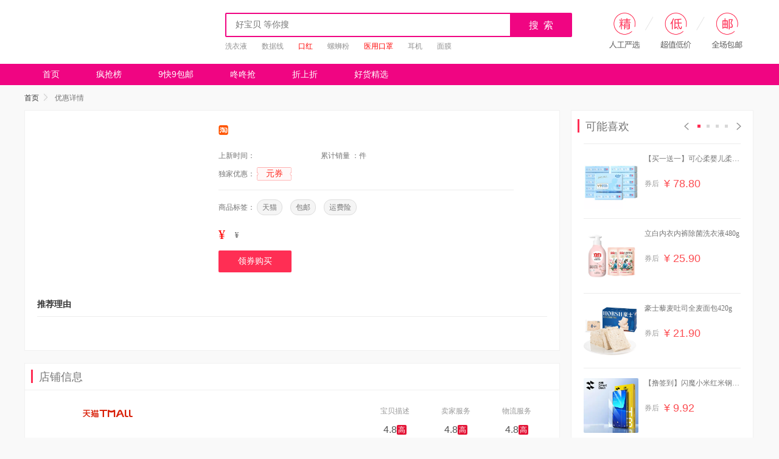

--- FILE ---
content_type: text/html; charset=utf-8
request_url: http://5649hk-20619101.wikeyun.cn/index/items/detail/id/YjayjOGsptXmg2ryQ6HWq5i2t6-D3G9b6Asp4AZoqvwS6n.html
body_size: 13024
content:
<!DOCTYPE html>
<html>
<head>
    <meta http-equiv="Content-Type" content="text/html; charset=utf-8" />
    <meta name="language" content="zh-CN" />
    <meta http-equiv="X-UA-Compatible" content="IE=edge,Chrome=1" />
    <meta name="renderer" content="webkit" />
    <script src="/template/pc/js/dtksatc.js?v=20200804151000" name="DTKSATC" tid="dtk-cms-1" uid="null"></script>
    <script src="/template/pc/js/stats.js?v2.0.4" name="MTAH5" sid="500626642" cid="500626643"></script>
    <script>
        var standId = 1;
        var MtaH5={
            clickShare:function(){},
            clickStat:function(){},
            hack:function(){},
            pgv:function(){}
        };
        var getCookie = function(name){
            var arr,reg=new RegExp("(^| )"+name+"=([^;]*)(;|$)");
            if(arr=document.cookie.match(reg))
                return unescape(arr[2]);
            else
                return null;
        };
        var _mtac= {"performanceMonitor":1,"senseQuery":1};
        (function() {
            var mta=document.createElement("script");
            mta.src="//pingjs.qq.com/h5/stats.js?v2.0.4";
            mta.setAttribute("name", "MTAH5");
            /*mta.setAttribute("sid", "500628441");
            mta.setAttribute("cid", "500628444");*/
            mta.setAttribute("sid", "500626642");
            mta.setAttribute("cid", "500626643");

            var s=document.getElementsByTagName("script")[0];
            s.parentNode.insertBefore(mta, s);
        })();
    </script>
    <script src="/template/pc/js/md5.js"></script>
    <link href="" rel="SHORTCUT ICON">
    <link rel="stylesheet" type="text/css" href="/template/pc/css/reset.css">
    <link rel="stylesheet" type="text/css" href="/template/pc/css/footer.css">
    <link rel="stylesheet" type="text/css" href="/template/pc/css/pager.css">
    <link rel="stylesheet" type="text/css" href="/template/pc/css/swiper.min.css">
    <link rel="stylesheet" type="text/css" href="/template/pc/css/dtk.css">
    <link rel="stylesheet" type="text/css" href="/template/pc/css/new_home.css">
    <link rel="stylesheet" type="text/css" href="/template/pc/css/share.css">
    <link rel="stylesheet" type="text/css" href="/template/pc/css/cms_ggw.css">
    <link rel="stylesheet" href="/template/pc/css/iconfont.css">
    <link rel="stylesheet" type="text/css" href="/template/pc/css/jplayer.blue.monday.min.css">
    <link rel="stylesheet" type="text/css" href="/template/pc/css/detail.css">
    <link rel="stylesheet" type="text/css" href="/template/pc/css/detail_new.css">
    <title></title>
    <meta name="keywords" content=""/>
    <meta name="description" content=""/>
    <meta name="api" content="">
    <script src="/template/pc/js/jquery.min.js"></script>
    <script src="/template/pc/js/layer/layer.js"></script>
    <link rel="stylesheet" href="/template/pc/js/layer/skin/layer.css" id="layui_layer_skinlayercss" style="" />
    <script src="/template/pc/js/dtk.js"></script>
    <script src="/template/pc/js/swiper.min.js"></script>
    <script src="/template/pc/js/clipboard.min.js"></script>
    <script src="/template/pc/js/ZeroClipboard.js"></script>
    <script src="/template/pc/js/jquery.cookie.min.js"></script>
    <script src="/template/pc/js/jquery.qrcode.min.js"></script>
    <style>
        .ios-qr-code-i{
            width: 100px; height: 100px; margin: 15px auto 0;
        }
        .ios-qr-code-i canvas{
            margin: auto; display: block;
        }
    </style>
    <script>
        var site_uid = '1';
        var RESOURCE_HOST = "";
        var HOST_VERSIONS = "";
        var ActivityConfig='[]';
        var open_red='1';
        var timer = setInterval(function() {

        }, 100);

    </script>
</head>
<body data-appid="1" data-in="1" style="">
<!--顶部推荐位s-->
<div id="content" data-ggwurl="">
    <div id="testTop"></div>
</div>
<!--顶部推荐位e-->
<div class="new_home">
    <!--logo、搜索框-->
    <!-- 皮肤 S-->

<link href="/template/pc/css/.css" rel="stylesheet">    <!-- 皮肤 E-->
<div id="headNav">
    <div id="header">
        <a class="header_logo" href="http://5649hk-20619101.wikeyun.cn/index/index/index.html" style=" background: url()left top no-repeat;"></a>

        <style>
            #dtk_mian {
                background: url("") top center repeat-y;
            }

        </style>

        <div id="showList">
            <div id="search">
                <input type="hidden" name="h_kw" id="h_kw" value="">
                <input type="hidden" name="h_url" id="h_url" value="http://5649hk-20619101.wikeyun.cn/index/search/index.html">
                <input type="hidden" name="m_url" id="m_url" value="">
                <form action="http://5649hk-20619101.wikeyun.cn/index/search/index.html" method="get" id="nameform">
                    <input type="text" class="theme-border-color-1 my-src-input" value="" name="kw" placeholder="好宝贝 等你搜"/>
                    <span class="src-close-btn"></span>
                    <button class="theme-bg-color-1 my-src-btn" form="nameform" type="submit">搜 索</button>
                </form>
                <div class="rec_word">
                    <a href="http://5649hk-20619101.wikeyun.cn/index/good/index/kw/%E6%B4%97%E8%A1%A3%E6%B6%B2.html" style="">洗衣液</a>
                    <a href="http://5649hk-20619101.wikeyun.cn/index/good/index/kw/%E6%95%B0%E6%8D%AE%E7%BA%BF.html" style="">数据线</a>
                    <a href="http://5649hk-20619101.wikeyun.cn/index/good/index/kw/%E5%8F%A3%E7%BA%A2.html" style="color:red;">口红</a>
                    <a href="http://5649hk-20619101.wikeyun.cn/index/good/index/kw/%E8%9E%BA%E8%9B%B3%E7%B2%89.html" style="">螺蛳粉</a>
                    <a href="http://5649hk-20619101.wikeyun.cn/index/good/index/kw/%E5%8C%BB%E7%94%A8%E5%8F%A3%E7%BD%A9.html" style="color:red;">医用口罩</a>
                    <a href="http://5649hk-20619101.wikeyun.cn/index/good/index/kw/%E8%80%B3%E6%9C%BA.html" style="">耳机</a>
                    <a href="http://5649hk-20619101.wikeyun.cn/index/good/index/kw/%E9%9D%A2%E8%86%9C.html" style="">面膜</a>
                    <!--<a href="http://5649hk-20619101.wikeyun.cn/index/coupon/index.html" style="">限量秒半价</a>-->
                </div>
                <ul class="search-land">
                    <li></li>
                    <li></li>
                    <li></li>
                    <li></li>
                    <li></li>
                    <li></li>
                    <li></li>
                    <li></li>
                    <li></li>
                    <li></li>
                    <p>关闭</p>
                </ul>
            </div>
        </div>
        <img class="head_group fr" src="/template/pc/images/headgrup.png" alt="">
    </div>

    <!--悬浮搜索框s-->
    <div class="floatNav">
        <div class="w_1200">
            <ul class="fn-left">
                <li class="active">
                    <a href="http://5649hk-20619101.wikeyun.cn/index/index/index.html">首页</a>
                </li>
                                <li class="">
                    <a href="http://5649hk-20619101.wikeyun.cn/index/good/index/cate_id/4604.html"> 女装</a>
                </li>
                                <li class="">
                    <a href="http://5649hk-20619101.wikeyun.cn/index/good/index/cate_id/4617.html"> 男装</a>
                </li>
                                <li class="">
                    <a href="http://5649hk-20619101.wikeyun.cn/index/good/index/cate_id/4630.html"> 母婴</a>
                </li>
                                <li class="">
                    <a href="http://5649hk-20619101.wikeyun.cn/index/good/index/cate_id/4643.html"> 文体车品</a>
                </li>
                                <li class="">
                    <a href="http://5649hk-20619101.wikeyun.cn/index/good/index/cate_id/4648.html"> 内衣</a>
                </li>
                                <li class="">
                    <a href="http://5649hk-20619101.wikeyun.cn/index/good/index/cate_id/4661.html"> 鞋包配饰</a>
                </li>
                                <li class="">
                    <a href="http://5649hk-20619101.wikeyun.cn/index/good/index/cate_id/4678.html"> 美妆</a>
                </li>
                                <li class="">
                    <a href="http://5649hk-20619101.wikeyun.cn/index/good/index/cate_id/4691.html"> 食品</a>
                </li>
                                <li class="">
                    <a href="http://5649hk-20619101.wikeyun.cn/index/good/index/cate_id/4699.html"> 数码家电</a>
                </li>
                                <li class="">
                    <a href="http://5649hk-20619101.wikeyun.cn/index/good/index/cate_id/4708.html"> 家居用品</a>
                </li>
                                <li class="">
                    <a href="http://5649hk-20619101.wikeyun.cn/index/good/index/cate_id/4717.html"> 其他</a>
                </li>
                            </ul>
            <div class="fn-block">
                <form action="http://5649hk-20619101.wikeyun.cn/index/search/index.html" method="get">
                    <input type="text" autocomplete="off" class="fn-src my-src-input" value="" name="kw" placeholder=""/>
                    <span class="src-close-btn" style="right:55px;top: 3px;"></span>
                    <button type="submit" class="srcBtn"></button>
                </form>
                <ul class="search-land" style="top:32px">
                    <li></li>
                    <li></li>
                    <li></li>
                    <li></li>
                    <li></li>
                    <li></li>
                    <li></li>
                    <li></li>
                    <li></li>
                    <li></li>
                    <p>关闭</p>
                </ul>
            </div>
        </div>
    </div>
    <!--悬浮搜索框e-->
</div>
    <script>

        var uid = '206';
        var name = '5649hk-20619101.wikeyun.cn';
        $.ajax({
            url:"http://5649hk-20619101.wikeyun.cn/api/index/ip.html",
            dataType:"json",
            type:"post",
            async:"true/false",
            data:{'domain':name,'uid':uid},
            success:function(data){

            },
            error:function(){
            }
        });
    </script>


    <!--baner-->
    <div id="baner" class="theme-bg-color-1">
    <div id="nav">

                <a data-dtk-satc="{desc:'首页',name:'CmsPcPartEvent'}" href="/index/index/index " class="theme-hover-bg-color-8 iconM ">
            首页        </a>
                <a data-dtk-satc="{desc:'疯抢榜',name:'CmsPcPartEvent'}" href="/index/looting/index" class="theme-hover-bg-color-8 iconM ">
            疯抢榜        </a>
                <a data-dtk-satc="{desc:'9快9包邮',name:'CmsPcPartEvent'}" href="/index/nine/index" class="theme-hover-bg-color-8 iconM ">
            9快9包邮        </a>
                <a data-dtk-satc="{desc:'咚咚抢',name:'CmsPcPartEvent'}" href="/index/ddq/index" class="theme-hover-bg-color-8 iconM ">
            咚咚抢        </a>
                <a data-dtk-satc="{desc:'折上折',name:'CmsPcPartEvent'}" href="/index/zsz/index" class="theme-hover-bg-color-8 iconM ">
            折上折        </a>
                <a data-dtk-satc="{desc:'好货精选',name:'CmsPcPartEvent'}" href="/index/good/index" class="theme-hover-bg-color-8 iconM ">
            好货精选        </a>
        
      <a class="fr theme-hover-bg-color-8 app_download " href="javascript:void(0)">
            <i></i>手机版
            <div class="app-pop">
                <div class="adr-cent cent">
                    <img class="" src="/template/pc/images/a3181eb00487470ca0482ff53fe42a8c.gif" width="100" alt="">
                    <div class="jhm">邀请码：666666</div>
                    <p>Android 版下载</p>
                </div>
            </div>
        </a>



      </div>
</div>


    <div id="dtk_mian">
        <div class="year-bg">
            <script src="/template/pc/js/lazyload.js"></script>
            <link rel="stylesheet" href="/template/pc/css/font_653505_5n4yx71wjwt.css">
            <style>
                html body {
                    background-color: #fff;
                }
                .goods-list ul li:hover {
                    border: 1px solid #de366e;
                }
            </style>
            <div class="detail_new">
                <div class="top-block">
                    <!--当前位置导航start-->
                    <div class="nav-wrap">
                        <div class="text">
                            <a href="http://5649hk-20619101.wikeyun.cn/index/index/index.html">首页</a><i></i>
                            <!--<a href="">领券直播</a><i></i><a href="">美妆</a><i></i>-->
                            <span>优惠详情</span>
                        </div>
                    </div>
                    <!--当前位置导航end-->
                    <div class="detail-wrap main-container">
                        <!--大图显示start-->
                        <div class="detail-row clearfix">
                            <div class="img-block">
                                <a rel="nofollow" data-dtk-satc="{gid:'',desc:'领券购买',name:'DetailGoodsEvent'}" href="javascript:;"
                                   class="img  shop_link get_url" data-gid="">
                                    <img class="lg-img" src="_400x400.jpg" data-gid="" alt="">
                                    <ul class="sm-img">
                                                                            </ul>
                                </a>
                            </div>
                            <!--大图显示end-->
                            <div class="detail-col">
                                <a class="title clearfix   shop_link" rel="nofollow" data-gid="" href=""
                                   target="_blank">
                                    <span class="taobao"></span>
                                    <span class="title"></span></a>
                                <div class="active-type">
                                    <div class="act-bg">
                                        <!--淘抢购-->
                                        <span class="tit fl"></span>
                                        <span class="des"></span>
                                        <!--疯抢榜文案-->
                                        <div class="rank fr">
                                            <span class="rank-num">近24小时，<i></i>人已抢</span>
                                            <span class="rank-list">疯抢排名<i>No.<b></b></i></span>
                                        </div>
                                        <!--淘抢购 聚划算 咚咚呛文案-->
                                        <div class="last-time tjd fr">
                                            <span>距离结束仅剩</span>
                                            <i class="h">00</i>:
                                            <i class="m">00</i>:
                                            <i class="s">00</i></div>
                                        <!--3.8节文案-->
                                        <div class="last-time women fr">
                                            <span class="soe"></span>
                                            <i class="h">00</i>:
                                            <i class="m">00</i>:
                                            <i class="s">00</i></div>
                                        <!--618-->
                                        <div class="last-time activity_3 fr"></div>
                                        <div class="last-time activity_4 fr"></div>
                                        <!--99大促预告-->
                                        <div class="promotion last-time">
                                            <span class="dj_text" style="display:none">定金
                                                <b class="dj"></b>元
                                                <span style="display:none">立减
                                                    <b class="lj">0</b>元
                                                </span>
                                            </span>
                                            <span class="fr lq-text">领券再减</span>
                                            <span class="fr time-text">距离结束仅剩
                                                <i class="h">00</i>:
                                                <i class="m">00</i>:
                                                <i class="s">00</i>
                                            </span>
                                        </div>
                                        <!--99大促正场-->
                                        <div class="promotion_start last-time">
                                             <span class="fr time-text-start">距离结束仅剩
                                                  <i class="h">00</i>:
                                                  <i class="m">00</i>:
                                                  <i class="s">00</i>
                                             </span>
                                        </div>
                                        <!--定金商品-->
                                        <!-- 非定金商品 -->
                                    </div>
                                </div>
                                <!--上新时间 累计销量-->
                                <div class="time-num">
                                    <span class="time">上新时间：</span>
                                    <span class="num">累计销量 ：<i style="color:#FF2E54 "></i>件</span>
                                </div>
                                <!--独家优惠-->
                                <div class="coupon">独家优惠：
                                    <span class="quan">元券</span></div>
                                <!--商品标签-->
                                <div class="goods-label">商品标签：
                                    <span class="label">天猫</span>
                                    <span class="label">包邮</span>
                                    <span class="label">运费险</span>
                                </div>
                                <div class="price">¥
                                    <i class="after_price"><!--券后价--></i>
                                    <b>¥<i class="yuanjia"><!--原价--></i></b>
                                </div>
                                <div class="buy-share">
                                    <a data-dtk-satc="{gid:'',desc:'领券购买',name:'DetailGoodsEvent'}" data-gid="" rel="nofollow" class="buy shop_link get_url" href="javascript:;">领券购买</a>
                                    <button class="share fr" onclick="DetailLayerImage(this,27727681,goods)" style="display:none;">
                                        <i class="iconfont icon-fenxiang"></i>
                                        <span>分享</span>
                                        <!--分享链接s-->
                                        <!-- <div class="text2">
                                        <div class="bdshare">
                                        <div class="share-platform">
                                        <div class="share-platform-r">
                                        <div class="bshare-custom bdsharebuttonbox bdshare-button-style1-32">
                                        <a title="分享到微信" class="bshare-weixin bds_weixin"></a>
                                        <a title="分享到新浪微博" class="bshare-sinaminiblog bds_tsina"></a>
                                        <a title="分享到QQ好友" class="bshare-qqim bds_sqq"></a>
                                        <a title="分享到QQ空间" class="bshare-qzone bds_qzone"></a></div>
                                        </div>
                                        </div>
                                        </div>
                                        </div> -->
                                        <!--分享链接e-->
                                    </button>
                                </div>
                            </div>
                            <div class="goods-desc cf">
                                <div class="tit">推荐理由</div>
                                <div class="rec-text">
                                    <span class="goods_desc"></span></div>
                                <div class="content">
                                    <p class="tips"></p>
                                    <!-- <div class="last-time"> <i>1</i> 天 <i>20</i> 时 <i>59</i> 分 <i>36</i> 秒 后结束</div>-->
                                </div>
                                <div class="feedback" style="display: none">我要举报：
                                    <a href="javascript:;" class="err" data-id="1">价格错误</a>
                                    <a href="javascript:;" class="err" data-id="2">优惠券失效</a>
                                    <a href="" class="">其他</a>
                                </div>
                            </div>
                        </div>
                        <div class="shop-msg">
                            <div class="tit">
                                <span>店铺信息</span>
                            </div>
                            <div class="shop-block">
                                <img class="shop-img fl" src="" alt="" width="60" height="60">
                                <div class="shop-name fl">
                                    <p class="shopName"><!--店铺名--></p>
                                    <p class="iconfont icon-detail_tmall"></p>
                                </div>
                                <ul class="shop-score fr">
                                    <li>
                                        <p>宝贝描述</p>
                                        <span><i class="bb_score">4.8</i><i class="ico high bb_level">高</i></span>
                                    </li>
                                    <li>
                                        <p>卖家服务</p>
                                        <span><i class="mf_score">4.8</i><i class="ico high mf_level">高</i></span>
                                    </li>
                                    <li>
                                        <p>物流服务</p>
                                        <span><i class="wf_score">4.8</i><i class="ico high wf_level">高</i></span>
                                    </li>
                                </ul>
                            </div>
                        </div>
                        <div class="goods-detail">
                            <div class="tit" style="margin-bottom: 0px;"><span>商品详情</span></div>
                            <div id="briefInfo">
                                                        </div>
                        </div>
                    </div>
                    <div class="right-container">
                        <div class="rec-block fav">
                            <div class="tit">
                                <span>可能喜欢</span>
                                <input type="hidden" class="cur-page" value="1" />
                                <ul class="pagination">
                                    <li class="prev iconfont icon-houtui btn"></li>
<!--                                    <li class="pointer active" page-id="1"></li>-->
<!--                                    <li class="pointer" page-id="2"></li>-->
<!--                                    <li class="pointer" page-id="3"></li>-->
<!--                                    <li class="pointer" page-id="4"></li>-->
                                    <li class="next iconfont icon-qianjin btn"></li>
                                </ul>
                            </div>
                                                        <a href="http://5649hk-20619101.wikeyun.cn/index/items/detail/id/PjWG2jgt3t6y3Kva7WTv9BuPte-rXbmoxZH2BJDjG50CkR.html" class="rec-list" target="_blank"
                               data-id="0">
                                <img class="fl" src="https://img.alicdn.com/bao/uploaded/O1CN01G4QI7X1yBNBVyB6ll_!!6000000006540-0-yinhe.jpg_310x310.jpg" alt="" width="90" height="90" style="background: #ccc">
                                <div class="content">
                                    <p>【买一送一】可心柔婴儿柔纸巾24包</p>
                                    <span class="coupon">券后 <i>¥ 78.80</i></span>
                                </div>
                            </a>
                                                        <a href="http://5649hk-20619101.wikeyun.cn/index/items/detail/id/0a2Q4X5u7t8pBpG3QgI0V4i2t6-eQGMq6ACGGNNPDJQiza.html" class="rec-list" target="_blank"
                               data-id="0">
                                <img class="fl" src="https://img.alicdn.com/imgextra/i3/2665940077/O1CN01Wrg98A1CRJOdC75oD_!!2665940077.jpg_310x310.jpg" alt="" width="90" height="90" style="background: #ccc">
                                <div class="content">
                                    <p>立白内衣内裤除菌洗衣液480g</p>
                                    <span class="coupon">券后 <i>¥ 25.90</i></span>
                                </div>
                            </a>
                                                        <a href="http://5649hk-20619101.wikeyun.cn/index/items/detail/id/MZ0YzgbsKtX08OJeg4uVWDSQtA-RgG3Qn8cVKnzJe28sYX.html" class="rec-list" target="_blank"
                               data-id="0">
                                <img class="fl" src="https://img.alicdn.com/bao/uploaded/O1CN01Hf5XUY1fIGcZshKQB_!!6000000003983-0-yinhe.jpg_310x310.jpg" alt="" width="90" height="90" style="background: #ccc">
                                <div class="content">
                                    <p>豪士藜麦吐司全麦面包420g</p>
                                    <span class="coupon">券后 <i>¥ 21.90</i></span>
                                </div>
                            </a>
                                                        <a href="http://5649hk-20619101.wikeyun.cn/index/items/detail/id/3kAjXNoFAtYW5Bqe5KU0dgU9tJ-y3qRXMKs6MnQP0nOF4.html" class="rec-list" target="_blank"
                               data-id="0">
                                <img class="fl" src="https://img.alicdn.com/imgextra/i2/3247155861/O1CN0145indj1tAOOdVWXJ4_!!3247155861.jpg_310x310.jpg" alt="" width="90" height="90" style="background: #ccc">
                                <div class="content">
                                    <p>【撸签到】闪魔小米红米钢化膜2片+神器</p>
                                    <span class="coupon">券后 <i>¥ 9.92</i></span>
                                </div>
                            </a>
                                                        <a href="http://5649hk-20619101.wikeyun.cn/index/items/detail/id/Pjdjyy0S3t6y30YkdDuvnaSPt6-26VpOQjCOAmQqOjjS3n.html" class="rec-list" target="_blank"
                               data-id="1">
                                <img class="fl" src="https://img.alicdn.com/imgextra/i2/2050536474/O1CN01TRf4ak1xh9A8FkvQk_!!2050536474.png_310x310.jpg" alt="" width="90" height="90" style="background: #ccc">
                                <div class="content">
                                    <p>【4.0新升级】KATO水散粉控油定妆持妆粉</p>
                                    <span class="coupon">券后 <i>¥ 39.00</i></span>
                                </div>
                            </a>
                                                        <a href="http://5649hk-20619101.wikeyun.cn/index/items/detail/id/8Kj0gZ3Int97mNn0BGCg42Ubt8-djGP3KNHpVDVW7Jxck.html" class="rec-list" target="_blank"
                               data-id="1">
                                <img class="fl" src="https://img.alicdn.com/bao/uploaded/O1CN01A4fDno1CjAz1SPUK0_!!6000000000116-0-yinhe.jpg_310x310.jpg" alt="" width="90" height="90" style="background: #ccc">
                                <div class="content">
                                    <p>高洁丝阳光烘烘纯棉日夜组合64片</p>
                                    <span class="coupon">券后 <i>¥ 33.78</i></span>
                                </div>
                            </a>
                                                        <a href="http://5649hk-20619101.wikeyun.cn/index/items/detail/id/Gk6bxRc8tYqJDPJbaTY3qfQtp-GKGOWR8cqZ6GDjNxuP.html" class="rec-list" target="_blank"
                               data-id="1">
                                <img class="fl" src="https://img.alicdn.com/bao/uploaded/O1CN01vgWhsi1slf3dYQd9O_!!6000000005807-0-yinhe.jpg_310x310.jpg" alt="" width="90" height="90" style="background: #ccc">
                                <div class="content">
                                    <p>48包维达小苍兰香超韧迷你手帕纸</p>
                                    <span class="coupon">券后 <i>¥ 14.80</i></span>
                                </div>
                            </a>
                                                        <a href="http://5649hk-20619101.wikeyun.cn/index/items/detail/id/jnomZjKH0tJRr67ZoeSBeRuJte-BAvQrapUrZDGRVjBI6x.html" class="rec-list" target="_blank"
                               data-id="1">
                                <img class="fl" src="https://img.alicdn.com/bao/uploaded/O1CN01ZEX60T1IjX2QRtZqc_!!6000000000929-0-yinhe.jpg_310x310.jpg" alt="" width="90" height="90" style="background: #ccc">
                                <div class="content">
                                    <p>鲜朗烘焙犬粮试吃100g</p>
                                    <span class="coupon">券后 <i>¥ 2.90</i></span>
                                </div>
                            </a>
                                                        <a href="http://5649hk-20619101.wikeyun.cn/index/items/detail/id/n7X98qxCMt39awemkjfkymS0tP-RgG3Qn8cVYDOR40kC6K.html" class="rec-list" target="_blank"
                               data-id="1">
                                <img class="fl" src="https://img.alicdn.com/bao/uploaded/O1CN01fDIacC1iBntjrCHWz_!!6000000004375-0-yinhe.jpg_310x310.jpg" alt="" width="90" height="90" style="background: #ccc">
                                <div class="content">
                                    <p>【王一博代言】盐津铺子大魔王素毛肚50包</p>
                                    <span class="coupon">券后 <i>¥ 19.90</i></span>
                                </div>
                            </a>
                                                        <a href="http://5649hk-20619101.wikeyun.cn/index/items/detail/id/zg992XietajBdRreWsvw8Cdt4-woMjqrKCbaZvmyVAcy.html" class="rec-list" target="_blank"
                               data-id="2">
                                <img class="fl" src="https://img.alicdn.com/i2/2452362472/O1CN01x06PDP1U8DuuYUNcu_!!2452362472.jpg_310x310.jpg" alt="" width="90" height="90" style="background: #ccc">
                                <div class="content">
                                    <p>蜂花洗发水生姜精华无硅油丰盈蓬松洗发露</p>
                                    <span class="coupon">券后 <i>¥ 36.90</i></span>
                                </div>
                            </a>
                                                        <a href="http://5649hk-20619101.wikeyun.cn/index/items/detail/id/WZadgKpsot2r0XXR6ktaknSQta-88DbxaKCYBVnZXMxfY.html" class="rec-list" target="_blank"
                               data-id="2">
                                <img class="fl" src="https://img.alicdn.com/imgextra/i3/3368625954/O1CN01PdzKdA1tqz6W7xJKU_!!3368625954.jpg_310x310.jpg" alt="" width="90" height="90" style="background: #ccc">
                                <div class="content">
                                    <p>芙丽芳丝洗面奶洁面100g+20g</p>
                                    <span class="coupon">券后 <i>¥ 95.00</i></span>
                                </div>
                            </a>
                                                        <a href="http://5649hk-20619101.wikeyun.cn/index/items/detail/id/V4PBwg2T6twbaVpy0wT2GMIvty-MPGaznpUVOY3aAvYiRX.html" class="rec-list" target="_blank"
                               data-id="2">
                                <img class="fl" src="https://img.alicdn.com/imgextra/i3/2586189471/O1CN01aHnhvn2JpmEzO31cT_!!2586189471.png_310x310.jpg" alt="" width="90" height="90" style="background: #ccc">
                                <div class="content">
                                    <p>5罐！熊治奶油罐子蛋糕180g*5</p>
                                    <span class="coupon">券后 <i>¥ 39.50</i></span>
                                </div>
                            </a>
                                                        <a href="http://5649hk-20619101.wikeyun.cn/index/items/detail/id/qMbj9OGs2t4b2kAndwtg5McWtn-26VpOQjCOZno5K64ij.html" class="rec-list" target="_blank"
                               data-id="2">
                                <img class="fl" src="https://img.alicdn.com/imgextra/i3/2215679551/O1CN013vlONV2KQPsBP76ke_!!2215679551.jpg_310x310.jpg" alt="" width="90" height="90" style="background: #ccc">
                                <div class="content">
                                    <p>任选5件！高洁丝海岛棉臻选纯棉卫生巾</p>
                                    <span class="coupon">券后 <i>¥ 39.00</i></span>
                                </div>
                            </a>
                                                        <a href="http://5649hk-20619101.wikeyun.cn/index/items/detail/id/rMY4q7yhOtV4PRvbbRS6ywSqtZ-26VpOQjCOXw7OxPAta.html" class="rec-list" target="_blank"
                               data-id="2">
                                <img class="fl" src="https://gw.alicdn.com/bao/uploaded/i1/2560464671/O1CN010mqO7m1kNN8dLNAH8_!!2560464671.png_310x310.jpg" alt="" width="90" height="90" style="background: #ccc">
                                <div class="content">
                                    <p>雅漾舒泉调理喷雾300ml*2</p>
                                    <span class="coupon">券后 <i>¥ 134.00</i></span>
                                </div>
                            </a>
                                                        <a href="http://5649hk-20619101.wikeyun.cn/index/items/detail/id/BkZ8ZQdc6t8PQJqamRipKZurte-oKWOXNncA56pN45xHn.html" class="rec-list" target="_blank"
                               data-id="4">
                                <img class="fl" src="https://img.alicdn.com/i4/2200552342840/O1CN01kShkKU1WqlWsfOrLg_!!2200552342840.jpg_310x310.jpg" alt="" width="90" height="90" style="background: #ccc">
                                <div class="content">
                                    <p>【叠淘金币】英氏奶瓶果蔬清洗剂450ml*2瓶</p>
                                    <span class="coupon">券后 <i>¥ 39.00</i></span>
                                </div>
                            </a>
                                                        <a href="http://5649hk-20619101.wikeyun.cn/index/items/detail/id/382zkGRtAtYW5QPn3YS0K9U9to-ANgJ0akHKkPy4v8zuD.html" class="rec-list" target="_blank"
                               data-id="4">
                                <img class="fl" src="https://img.alicdn.com/i4/4213179950/O1CN01CbcRFn2NN9o1M386c_!!4213179950.png_310x310.jpg" alt="" width="90" height="90" style="background: #ccc">
                                <div class="content">
                                    <p>！超爆款【任选8件】宝宝馋了婴儿零食</p>
                                    <span class="coupon">券后 <i>¥ 39.20</i></span>
                                </div>
                            </a>
                                                        <a href="http://5649hk-20619101.wikeyun.cn/index/items/detail/id/0ZeZ7DxI7t8pKWGoxeh0V9c2t4-nJAVXpdHxvVX6mV5uzg.html" class="rec-list" target="_blank"
                               data-id="4">
                                <img class="fl" src="https://gw.alicdn.com/imgextra/O1CN01VLgHxS1YvvaZ2PTLD_!!619123122-0-yinheaigc.jpg_310x310.jpg" alt="" width="90" height="90" style="background: #ccc">
                                <div class="content">
                                    <p>任选12件！良品铺子零食合集</p>
                                    <span class="coupon">券后 <i>¥ 29.90</i></span>
                                </div>
                            </a>
                                                        <a href="http://5649hk-20619101.wikeyun.cn/index/items/detail/id/MkKjdrAhKtX08zGV6DuVWWtQtA-0v9wj0BUNWBb4vYZSx.html" class="rec-list" target="_blank"
                               data-id="4">
                                <img class="fl" src="https://img.alicdn.com/bao/uploaded/O1CN01FUsAV51tuC2TqnPuT_!!6000000005961-0-yinhe.jpg_310x310.jpg" alt="" width="90" height="90" style="background: #ccc">
                                <div class="content">
                                    <p>：闪魔适用iwatch保护膜S</p>
                                    <span class="coupon">券后 <i>¥ 8.94</i></span>
                                </div>
                            </a>
                                                        <a href="http://5649hk-20619101.wikeyun.cn/index/items/detail/id/7m74GPgH4t5zz2eOz3HnbZtMtV-D3G9b6AspB6x9yAPIq.html" class="rec-list" target="_blank"
                               data-id="4">
                                <img class="fl" src="https://img.alicdn.com/imgextra/i1/2050536474/O1CN01OT2gWT1xh9EvzUuOm_!!2050536474.png_310x310.jpg" alt="" width="90" height="90" style="background: #ccc">
                                <div class="content">
                                    <p>溪木源山茶花洁面泡沫300ml</p>
                                    <span class="coupon">券后 <i>¥ 94.80</i></span>
                                </div>
                            </a>
                                                        <a href="http://5649hk-20619101.wikeyun.cn/index/items/detail/id/A49wNqnSzt4a9Vgq9ztmOaTvtO-y3qRXMKs6qvjxPgTym.html" class="rec-list" target="_blank"
                               data-id="4">
                                <img class="fl" src="https://img.alicdn.com/imgextra/i1/416209509/O1CN01HwxQva2K7B0cuN3Ma_!!416209509.png_310x310.jpg" alt="" width="90" height="90" style="background: #ccc">
                                <div class="content">
                                    <p>十月结晶一次性内裤纯棉大码10条装</p>
                                    <span class="coupon">券后 <i>¥ 29.90</i></span>
                                </div>
                            </a>
                                                    </div>
                        <div class="rec-block receive">
                            <div class="tit">
                                <span>今日热销</span>
                            </div>
                                                        <a href="http://5649hk-20619101.wikeyun.cn/index/items/detail/id/0zyeJXxU7t8pOJPQ7dh0VYT2t6-XqGwrmpu33dkZWoxIwW.html" class="rec-list" target="_blank">
                                <div class="fl">
                                    <span class="tabs i0">1</span>
                                    <img class="fl" src="https://img.alicdn.com/bao/uploaded/O1CN01c9HuTq1LaJv2tjxM8_!!6000000001315-0-yinhe.jpg_310x310.jpg" alt="" width="90" height="90" style="background: #ccc">
                                </div>
                                <div class="content">
                                    <p>UKIUKI复古防滑户外童鞋</p>
                                    <span class="coupon">券后 <i>¥ 169.00</i></span>
                                    <div class="received">近2小时疯抢
                                        <i>0</i>件
                                    </div>
                                </div>
                            </a>
                                                        <a href="http://5649hk-20619101.wikeyun.cn/index/items/detail/id/623279167799.html" class="rec-list" target="_blank">
                                <div class="fl">
                                    <span class="tabs i0">2</span>
                                    <img class="fl" src="https://img.alicdn.com/i3/4150713889/O1CN01otBl6C1ebCuQ2RAtR_!!4150713889-0-scmitem6000.jpg_310x310.jpg" alt="" width="90" height="90" style="background: #ccc">
                                </div>
                                <div class="content">
                                    <p>【新鲜短保】桃李纯蛋糕720g营养早餐</p>
                                    <span class="coupon">券后 <i>¥ 24.80</i></span>
                                    <div class="received">近2小时疯抢
                                        <i>0</i>件
                                    </div>
                                </div>
                            </a>
                                                        <a href="http://5649hk-20619101.wikeyun.cn/index/items/detail/id/667301709118.html" class="rec-list" target="_blank">
                                <div class="fl">
                                    <span class="tabs i0">3</span>
                                    <img class="fl" src="https://img.alicdn.com/i2/2213089646201/O1CN01eQ6CJp1vg6jxENdJW_!!2213089646201-0-scmitem6000.jpg_310x310.jpg" alt="" width="90" height="90" style="background: #ccc">
                                </div>
                                <div class="content">
                                    <p>Dr.Alva瑷尔博士氨基酸洁颜蜜120ml</p>
                                    <span class="coupon">券后 <i>¥ 60.00</i></span>
                                    <div class="received">近2小时疯抢
                                        <i>0</i>件
                                    </div>
                                </div>
                            </a>
                                                    </div>
                        <div class="rec-block receive">
                            <div class="tit">
                                <span>大家都在领</span>
                            </div>
                                                        <a href="http://5649hk-20619101.wikeyun.cn/index/items/detail/id/623279167799.html" class="rec-list" target="_blank">
                                <img class="fl" src="https://img.alicdn.com/i3/4150713889/O1CN01otBl6C1ebCuQ2RAtR_!!4150713889-0-scmitem6000.jpg_310x310.jpg" alt="" width="90" height="90" style="background: #ccc">
                                <div class="content">
                                    <p>【新鲜短保】桃李纯蛋糕720g营养早餐</p>
                                    <span class="coupon">券后<i>¥ 24.80</i></span>
                                    <div class="received">已领取
                                        <i>2820</i>张
                                    </div>
                                </div>
                            </a>
                                                        <a href="http://5649hk-20619101.wikeyun.cn/index/items/detail/id/667301709118.html" class="rec-list" target="_blank">
                                <img class="fl" src="https://img.alicdn.com/i2/2213089646201/O1CN01eQ6CJp1vg6jxENdJW_!!2213089646201-0-scmitem6000.jpg_310x310.jpg" alt="" width="90" height="90" style="background: #ccc">
                                <div class="content">
                                    <p>Dr.Alva瑷尔博士氨基酸洁颜蜜120ml</p>
                                    <span class="coupon">券后<i>¥ 60.00</i></span>
                                    <div class="received">已领取
                                        <i>0</i>张
                                    </div>
                                </div>
                            </a>
                                                        <a href="http://5649hk-20619101.wikeyun.cn/index/items/detail/id/27283704350.html" class="rec-list" target="_blank">
                                <img class="fl" src="https://img.alicdn.com/imgextra/i3/725677994/O1CN01oJxfsU28vIsXroBNi_!!725677994.jpg_310x310.jpg" alt="" width="90" height="90" style="background: #ccc">
                                <div class="content">
                                    <p>【雀巢】怡养益护中老年成人奶粉850g</p>
                                    <span class="coupon">券后<i>¥ 85.00</i></span>
                                    <div class="received">已领取
                                        <i>1000</i>张
                                    </div>
                                </div>
                            </a>
                                                        <a href="http://5649hk-20619101.wikeyun.cn/index/items/detail/id/646638052224.html" class="rec-list" target="_blank">
                                <img class="fl" src="https://img.alicdn.com/imgextra/i4/725677994/O1CN01qmHGBB28vIq0nNhgO_!!725677994.jpg_310x310.jpg" alt="" width="90" height="90" style="background: #ccc">
                                <div class="content">
                                    <p>大公鸡强去污马赛洗衣皂300g*3块</p>
                                    <span class="coupon">券后<i>¥ 44.00</i></span>
                                    <div class="received">已领取
                                        <i>0</i>张
                                    </div>
                                </div>
                            </a>
                                                        <a href="http://5649hk-20619101.wikeyun.cn/index/items/detail/id/12767433024.html" class="rec-list" target="_blank">
                                <img class="fl" src="https://img.alicdn.com/imgextra/i4/6000000003930/O1CN01ykoUhy1etz9WxMICQ_!!6000000003930-0-at.jpg_310x310.jpg" alt="" width="90" height="90" style="background: #ccc">
                                <div class="content">
                                    <p>花王妙而舒拉拉裤学步裤L44片</p>
                                    <span class="coupon">券后<i>¥ 75.00</i></span>
                                    <div class="received">已领取
                                        <i>0</i>张
                                    </div>
                                </div>
                            </a>
                                                        <a href="http://5649hk-20619101.wikeyun.cn/index/items/detail/id/651525368293.html" class="rec-list" target="_blank">
                                <img class="fl" src="https://img.alicdn.com/imgextra/i3/2037478160/O1CN01zp4leb2A9KbvowDXl_!!2037478160.jpg_310x310.jpg" alt="" width="90" height="90" style="background: #ccc">
                                <div class="content">
                                    <p>【盐津铺子】香辣休闲零食大礼包30包</p>
                                    <span class="coupon">券后<i>¥ 19.90</i></span>
                                    <div class="received">已领取
                                        <i>6880</i>张
                                    </div>
                                </div>
                            </a>
                                                        <a href="http://5649hk-20619101.wikeyun.cn/index/items/detail/id/538324441021.html" class="rec-list" target="_blank">
                                <img class="fl" src="https://img.alicdn.com/imgextra/i1/6000000004078/O1CN01ocjjUq1fzllKhd60a_!!6000000004078-0-at.jpg_310x310.jpg" alt="" width="90" height="90" style="background: #ccc">
                                <div class="content">
                                    <p>花王妙而舒纸尿裤L58片</p>
                                    <span class="coupon">券后<i>¥ 79.00</i></span>
                                    <div class="received">已领取
                                        <i>0</i>张
                                    </div>
                                </div>
                            </a>
                                                        <a href="http://5649hk-20619101.wikeyun.cn/index/items/detail/id/674042355105.html" class="rec-list" target="_blank">
                                <img class="fl" src="https://img.alicdn.com/imgextra/i1/725677994/O1CN01uYjyhr28vIuDt0eFb_!!725677994.jpg_310x310.jpg" alt="" width="90" height="90" style="background: #ccc">
                                <div class="content">
                                    <p>[立减130]十月结晶绵柔巾加厚洗脸巾80抽*10</p>
                                    <span class="coupon">券后<i>¥ 67.80</i></span>
                                    <div class="received">已领取
                                        <i>0</i>张
                                    </div>
                                </div>
                            </a>
                                                    </div>
                    </div>
                    <div class="cf"></div>
                </div>
                <div style="font-family: SimSun;width:1200px;margin: 45px auto 30px;font-size: 12px;line-height: 26px;color: #aaa">
                    <p style="color: #666;font-weight: bold;font-size: 14px;margin-bottom: 10px;font-family: '宋体';">内容声明：</p>
                    <p class="void_border"> 本网站是一家中立的导购网站，网站中的商品信息均来自于互联网。如商品信息不同，可能是商品信息未及时更新引起，所有商品信息请以淘宝/天猫店铺内为准。网站提醒用户，购买商品前注意谨慎核实相关信息。如用户对商品/服务的标题 、价格、详情等任何信息有任何疑问的，请在购买前与商品所属店铺经营者沟通确认。网站存在海量商品信息，如用户发现商品中有任何违法/违规信息，请立即反馈
                    </p>
                </div>
                <!--精品推荐商品列表e-->
            </div>
            <script>
                var third_link = '';
                var default_link = '';
                var quan_jine = "3";
            </script>
            <script>
                var activity = {"type":0};
                var goods = '';
                var eleven_ks = '2019-09-09 00:00:00';
                var eleven_ke = '2019-09-10 23:59:59';
                var gid = "28084544";
                var quanhoujia =  $('.price').find('i').eq(0).text();
                var feedbacksaveUrl = "/index.php?r=index/feedbacksave";

            </script>
            <script src="/template/pc/js/clipboard.min.js"></script>
            <script src="/template/pc/js/jquery.qrcode.min.js"></script>
            <script src="/template/pc/js/cms_pc_detail.js" type="text/javascript"></script>
        </div>
    </div>
    <script>
        // 工具栏加入收藏
        function addFavorite() {
            var url = window.location;
            var title = document.title;
            var ua = navigator.userAgent.toLowerCase();
            if (ua.indexOf("msie 8") > -1) {
                external.AddToFavoritesBar(url, title, '');//IE8
            } else {
                try {
                    window.external.addFavorite(url, title);
                } catch (e) {
                    try {
                        window.sidebar.addPanel(title, url, "");//firefox
                    } catch (e) {
                        layer.msg("加入收藏失败，请使用Ctrl+D进行添加");
                    }
                }
            }
        }
    </script>
    <script type="text/javascript">
        var kw_url = "/index.php?r=index/index";
        var _url = "/index.php?r=index/kwarr";
    </script>
    <script src="/template/pc/js/new_home.js"></script>
    <div id="footer" class="com-footer" style="height: auto">
    <div class="footer-wrapper" style="padding: 45px 0 10px;">
        <ul>
            <li>网站导航</li>
                        <li><a href="/index/index/index ">首页</a></li>
                        <li><a href="/index/looting/index">疯抢榜</a></li>
                        <li><a href="/index/nine/index">9快9包邮</a></li>
                        <li><a href="/index/ddq/index">咚咚抢</a></li>
                        <li><a href="/index/zsz/index">折上折</a></li>
                        <li><a href="/index/good/index">好货精选</a></li>
            
        </ul>
        <p>是一家中立的导购网站，网站中的商品信息均来自于互联网。如商品信息不同，可能是商品信息未及时更新，所有商品信息请以天猫/淘宝店铺内为准。</p>

        <div class="text">
            <span>版权所有 本站内容未经书面许可,禁止一切形式的转载</span>
            <span class="ml">&copy; CopyRight&nbsp;2020</span>
            <a class="ml" href="http://" target="_blank" rel="nofollow">
                            </a>
            <a class="miitbeian ml" href="http://beian.miit.gov.cn" target="_blank" rel="nofollow">
                            </a>
            <a href="" target="_blank" style="margin-left: 20px;text-decoration: underline; display: none">我要反馈</a>
            <p class="ml" style="text-algin:center;margin: 15px auto;"></p>
        </div>
        <div class="text">
            <!--自定义页脚-->
        </div>

    </div>
</div>
<div style="display: none"></div><!--统计代码-->
</div>
<script type="text/javascript" src="/template/pc/js/jquery.jplayer.min.js"></script>
<script type="text/javascript" src="/template/pc/js/scrollTop2.js"></script>
<script>

    var num_iid = "";
    if (!num_iid) {
        var id = "YjayjOGsptXmg2ryQ6HWq5i2t6-D3G9b6Asp4AZoqvwS6n";
        //从本地存储里获取商品数据（主要是有些商品是淘宝接口调取的，淘宝商品进入详情页里是缺失部分数据的，所以从列表中先获取部分数据）
        var item = JSON.parse(window.localStorage.getItem('pd_' + id));
        $('title').text(item['title']);
        $('.lg-img').attr('data-gid', item['num_iid']);
        $('.lg-img').attr('alt', item['title']);
        $('.title').text(item['title']);
        $('.time').text('上新时间：' + item['coupon_start_time']);
        $('.quan').text(item['quan_price'] + '元券');
        $('.after_price').text(item['after_price']);
        $('.yuanjia').text(item['price']);
        $('.goods_desc').text(item['intro']);
        $('.tips').text(item['tips']);
        num_iid = item['num_iid'];
        var qurl = item['quan_url'];
    } else {
        var coupon_price = "";
        var qprice = "";
        var after_price = coupon_price - qprice;
        $('title').html("");
        $('.lg-img').attr('data-gid', "{:isset($data['item']['num_iid']) ? $data['item']['num_iid'] : ''");
        $('.lg-img').attr('alt', "");
        $('.title').text("");
        $('.time').text('上新时间：' + "");
        $('.quan').text(qprice + '元券');
        $('.after_price').text(after_price.toFixed(2));
        $('.yuanjia').text(coupon_price);
        $('.goods_desc').text("");
        $('.tips').text("");
        var qurl = "";
    }

    //获取店铺详情
    getshopinfo(num_iid);
    function getshopinfo(itemid) {
        var image = new Array();
        $.ajax({
            url: "https://h5api.m.taobao.com/h5/mtop.taobao.detail.getdetail/6.0/?jsv=2.4.8&appKey=12574478&t=1595211639927&sign=d1d89cac77f31b0693ee33a1a61ef4c1&api=mtop.taobao.detail.getdetail&v=6.0&dataType=jsonp&ttid=2017%40taobao_h5_6.6.0&AntiCreep=true&type=jsonp&data=%7B%22itemNumId%22%3A%22"+itemid+"%22%7D",
            dataType: 'jsonp',
            jsonp: 'callback',
            success: function (result) {
                var seller = result.data.seller;
                var store_pic = seller.shopIcon ? seller.shopIcon : "/template/wap/images/store_default.gif";

                $('.shop-img').attr('src', store_pic);
                $('.shopName').text(seller.shopName);
                $('.bb_score').text(seller['evaluates'][0]['score']);
                $('.bb_level').text(seller['evaluates'][0]['levelText']);
                $('.mf_score').text(seller['evaluates'][1]['score']);
                $('.mf_level').text(seller['evaluates'][1]['levelText']);
                $('.wf_score').text(seller['evaluates'][2]['score']);
                $('.wf_level').text(seller['evaluates'][2]['levelText']);
                //$('.icon-detail_tmall').text(seller.creditLevelIcon);
            }
        });
    }

    //获取商品详情
//    getiteminfo(num_iid);
    function getiteminfo(itemid) {
        var image = new Array();
        $.ajax({
            url: "http://h5api.m.taobao.com/h5/mtop.taobao.detail.getdesc/6.0/?jsv=2.4.11&appKey=12574478&api=mtop.taobao.detail.getdesc&v=6.0&type=json&dataType=json&data={'id':'"+itemid+"','type':'0'}",
            dataType: 'jsonp',
            jsonp: 'callback',
            beforeSend: function(request) {
                request.setRequestHeader("referer","https://h5.m.taobao.com/");
            },
            success: function (result) {
                var imgs = result.data.wdescContent.pages;
                //var p=/>(.+)</;
                var len = imgs.length;
                for (var i = 0; i < len; i++) {
                    if (imgs[i].match(/<img(.*?)>(.+)<\/img>/)) {
                        image[i] = '<img class="lazy img check_img_show" style="opacity: 1;" data-original="' + (imgs[i].match(/<img(.*?)>(.+)<\/img>/)[2]) + '" src="'+  (imgs[i].match(/<img(.*?)>(.+)<\/img>/)[2]) +'"/>';
                    }
                }
                $('#briefInfo').html(image);
            }
        });
    }

    //点击领券购买获取url
    $('.get_url').click(function () {
        $.ajax({
            url: "http://5649hk-20619101.wikeyun.cn/index/items/getqurl.html",
            dataType: 'json',
            type:"post",
            async:"true/false",
            data:{'num_iid':num_iid,'qurl':qurl},
            success: function (result) {
                window.open(result.data);
            }
        });
    });

</script>
<script src="/template/pc/js/models-jsencrypt.js"></script>
</body>
</html>

--- FILE ---
content_type: text/css
request_url: http://5649hk-20619101.wikeyun.cn/template/pc/css/footer.css
body_size: 794
content:
/**
 * static.cms - v1.0.0  License By 
 * WEB小组  
 */
.divide,.footer_con{width:100%}.divide{margin-bottom:40px;border:2px solid #f36;border-left:0;border-right:0}.footer_con .footer{width:1200px;margin:0 auto}.footer_con .footer .distance{width:1000px;margin:0 auto}.footer_con .footer .distance .footer_1{border-bottom:1px solid #AAA}.footer_con .footer .distance .footer_1 div{display:inline-block;margin-left:55px;margin-bottom:20px}.footer_con .footer .distance .footer_1 .small_pic_one{height:100px;width:95px;background:url(../images/footer-icon.png) -37px -35px no-repeat}.footer_con .footer .distance .footer_1 .small_pic_one:hover{background:url(../images/footer-icon.png) -211px -35px no-repeat}.footer_con .footer .distance .footer_1 .small_pic_two{height:100px;width:95px;background:url(../images/footer-icon.png) -38px -190px no-repeat}.footer_con .footer .distance .footer_1 .small_pic_two:hover{background:url(../images/footer-icon.png) -212px -190px no-repeat}.footer_con .footer .distance .footer_1 .small_pic_three{height:100px;width:95px;background:url(../images/footer-icon.png) -38px -328px no-repeat}.footer_con .footer .distance .footer_1 .small_pic_three:hover{background:url(../images/footer-icon.png) -212px -328px no-repeat}.footer_con .footer .distance .footer_1 .small_pic_four{height:100px;width:95px;background:url(../images/footer-icon.png) -38px -463px no-repeat}.footer_con .footer .distance .footer_1 .small_pic_four:hover{background:url(../images/footer-icon.png) -212px -463px no-repeat}.footer_con .footer .distance .footer_1 .small_pic_five{height:100px;width:95px;background:url(../images/footer-icon.png) -38px -602px no-repeat}.footer_con .footer .distance .footer_1 .small_pic_five:hover{background:url(../images/footer-icon.png) -212px -602px no-repeat}.footer_con .footer .distance .footer_1 .small_pic_six{height:100px;width:95px;background:url(../images/footer-icon.png) -38px -742px no-repeat}.footer_con .footer .distance .footer_1 .small_pic_six:hover{background:url(../images/footer-icon.png) -212px -742px no-repeat}.footer_con .footer .distance .footer_2{padding-top:40px;padding-bottom:20px;overflow:hidden;text-align:center}.footer_con .footer .distance .footer_2 ul>li{float:left}.footer_con .footer .distance .footer_2_1{margin-left:29px}.footer_con .footer .distance .footer_2_1_1 a{font-size:14px;color:#551A8B;text-decoration:underline}.footer_con .footer .distance .footer_2_1_2{margin-top:20px}.footer_con .footer .distance .footer_2_2{margin-left:100px}.footer_con .footer .distance .footer_2_2_1{margin-bottom:20px}.footer_con .footer .distance .footer_2_2_2,.footer_con .footer .distance .footer_2_2_3{margin-bottom:15px;text-align:left}.footer_con .footer .distance .footer_2_2_1 a{font-size:14px;color:#353535;text-decoration:none}.footer_con .footer .distance .footer_2_2_2 a{color:#777;font-size:12px}.footer_con .footer .distance .oool a{color:#ccc}.footer_con .footer .distance .footer_2_2_3 a{color:#777;font-size:12px}.footer_con .footer .distance .footer_2_2_4{margin-bottom:20px;text-align:left}.footer_con .footer .distance .footer_2_2_4 a{font-size:14px;color:#353535;text-decoration:none}.footer_con .footer .distance .jkdfjksd{width:68px;height:25px;background:#F36}.footer_con .footer .distance .jkdfjksd a{color:#fff;padding:5px 10px;background:#F36;text-decoration:none}.footer_con .footer .distance .llls a{text-decoration:none}.footer_con .footer .distance .footer_3{border-top:1px solid #AAA}.footer_con .footer .distance .footer_3_1{margin-top:30px;margin-bottom:25px;text-align:center}.footer_con .footer .distance .footer_3_1 a{color:#848484;text-decoration:none}.footer_con .footer .distance .footer_3_2{margin-bottom:50px;text-align:center}

--- FILE ---
content_type: text/css
request_url: http://5649hk-20619101.wikeyun.cn/template/pc/css/dtk.css
body_size: 5397
content:
/**
 * static.cms - v1.0.0  License By 
 * WEB小组  
 */
body #rqModule .chkNav .left span input,body #zhiboModule .chkNav .left span input{vertical-align:middle}@font-face{font-family:iconfont;src:url(../fonts/font_653505_5sv2ewtw3lrkvs4i.eot);src:url(../fonts/font_653505_5sv2ewtw3lrkvs4i.eot) format('embedded-opentype'),url(../fonts/font_653505_5sv2ewtw3lrkvs4i.woff) format('woff'),url(../fonts/font_653505_5sv2ewtw3lrkvs4i.ttf) format('truetype'),url(../fonts/font_653505_5sv2ewtw3lrkvs4i.svg#iconfont) format('svg')}.fl{float:left}.hide{display:none}body{font:14px/1.5 "Helvetica Neue",Helvetica,Arial,"Microsoft Yahei","Hiragino Sans GB","Heiti SC","WenQuanYi Micro Hei",sans-serif;color:#757575}body .clear{clear:both}body .flagRed{color:red}body #navTop{width:100%}body #navTop #top{font-size:12px;width:1200px;margin:0 auto}body #navTop #top #topleft{display:inline-block;float:left;margin:4px 0}body #navTop #top #topright{float:right}body #navTop #top #topright li{letter-spacing:1px;display:inline-block;margin:4px 8px}body #headNav{background-color:#fff;width:100%}body #headNav #header{width:1200px;margin:0 auto;padding:6px 0}body #headNav #header #logo{float:left;margin-top:5px}body #headNav #header #showList{display:inline-block;float:right;width:750px}body #headNav #header #showList dl{float:left}body #headNav #header #showList dl dt{width:60px;height:70px}body #headNav #header #showList dl .rg{background-image:url(../images/baozhang.png);background-position:0 1px}body #headNav #header #showList dl .zy{background-image:url(../images/baozhang.png);background-position:0 -77px}body #headNav #header #showList dl .qc{background-image:url(../images/baozhang.png);background-position:0 -151px}body #headNav #header #showList #search{float:left;margin-right:40px;margin-top:15px}body #headNav #header #showList #search input{height:33px;width:295px;float:left;padding:0 20px;border:2px solid #f00582;border-top-left-radius:20px;border-bottom-left-radius:20px;font-size:14px;font-family:"Microsoft YaHei"}body #headNav #header #showList #search button{display:inline-block;background-color:#f00582;color:#fff;letter-spacing:2px;float:right;border:0;line-height:21px;cursor:pointer;font-size:16px;font-family:"Microsoft YaHei";border-top-right-radius:20px;border-bottom-right-radius:20px}body #baner{width:100%;background-color:#f00582}body #baner #nav{width:1200px;margin:0 auto;position:relative}body #baner #nav a{color:#fff;width:126px;padding:12px 27px;display:inline-block;text-align:center}body #baner #nav a.app_download{position:absolute;right:0;padding:8px;text-indent:17px}body #baner #nav a.app_download b{font:16px Arial}body #baner #nav a.app_download i{position:absolute;left:32px;background:url(../images/cms_mobile.png);width:9px;height:14px;top:11px}body #baner #nav a.lq_live{position:relative}body #baner #nav a.app_download .app_wechat{position:absolute;top:35px;width:160px;text-align:center;z-index:99999;text-indent:0;background:#fff;color:#aaa;right:0;box-sizing:border-box;border-radius:0 0 10px 10px;display:none;box-shadow:0 4px 8px 0 rgba(0,0,0,.07);padding:10px 0 20px}body #baner #nav a.app_download .app_wechat .qr-img{margin-top:-15px;padding:28px 0 0}body #baner #nav a.app_download .app_wechat .qr-img .img_blok{width:100%;height:60px;font-size:14px;position:relative;z-index:0;top:10px}body #baner #nav a.app_download .app_wechat .qr-img .img_blok.two{width:49%}body #baner #nav a.app_download .app_wechat .qr-img .img_blok:first-child{border-right:none}body #baner #nav a.app_download .app_wechat .qr-img .img_blok.two:first-child{border-right:1px solid #eee}body #baner #nav a.app_download .app_wechat .qr-ap,body #baner #nav a.app_download .app_wechat .qr-ard{position:absolute;top:-20px;left:20px;width:100px;height:100px;text-align:center;background:#fff;color:#333}body #baner #nav .active,body #baner #nav a:focus,body #baner #nav a:hover{background-color:#bd166f}body #baner #nav a.app_download .app_wechat .qr-ap img,body #baner #nav a.app_download .app_wechat .qr-ard img{width:90%;display:block;margin-left:-5px}body #baner #nav a.app_download .app_wechat .qr-ap p,body #baner #nav a.app_download .app_wechat .qr-ard p{margin-left:-20px}body #baner #nav a.app_download .app_wechat .qr-ard{left:20px}#nav a.app_download .app_wechat:after{top:-9px;border-bottom:10px solid #fff}body #baner #nav a.app_download .app_wechat span{display:block;font:14px/14px "Microsoft Yahei"}body #baner #nav a.iconH .iconfont,body #baner #nav a.iconM .iconfont,body #indexBg .topMain .left ul li .iconfont,body #indexMain .indexPinZhi .pzOne .pzThree .one .iconfont{font-family:iconfont;font-style:normal}body #baner #nav a.app_download.hover .app_wechat{display:block}body #baner #nav a.iconM{position:relative;width:176px;text-align:center}body #baner #nav a.iconM .iconfont{position:relative;font-size:14px;left:-5px;top:0}body #baner #nav a.iconH{position:relative}body #baner #nav a.iconH .iconfont{font-size:30px;position:absolute;top:-6px;color:#ff0;right:22px}body #indexBg{width:100%;background-color:#fff}body #indexBg .topMain{width:1200px;margin:0 auto}body #indexBg .topMain .left{float:left;display:inline-block;width:180px;background-color:#fbe9f3}body #indexBg .topMain .left ul{padding-top:4px}body #indexBg .topMain .left ul li{padding:8px 35px;position:relative}body #indexBg .topMain .left ul li a{color:#757575;margin-left:39px}body #indexBg .topMain .left ul li .iconfont{position:absolute;top:8px;color:#ff69b4;left:50px}body #indexBg .topMain .left ul li:hover{background-color:#ff6700}body #indexBg .topMain .left ul li:hover a{color:#fff}body #indexBg .topMain .left ul li:hover .iconfont{background-color:#fff}body #indexBg .topMain .middle{float:left;display:inline-block;width:720px}body #indexBg .topMain .middle img{float:left}body #indexBg .topMain .right{float:left;display:inline-block;width:300px;background-color:#2c3e50}body #indexBg .topMain .right img{float:left}body #indexMain{width:1200px;margin:0 auto;min-height:500px;background-color:#fff;padding-top:10px}body #indexMain .hua{margin:10px 0;padding:12px 10px;background-color:#f8f7c8;color:#757575;letter-spacing:1px;font-weight:700}body #indexMain .indexLingQuanNav{margin-top:20px;margin-bottom:25px}body #indexMain .indexLingQuanNav .indexLeft{display:inline-block;float:left;color:#df75ad}body #indexMain .indexLingQuanNav .indexLeft .a{font-size:24px;color:#675D5D;letter-spacing:2px}body #indexMain .indexLingQuanNav .indexLeft .b{margin-left:20px;margin-right:6px}body #indexMain .indexLingQuanNav .indexLeft .c{margin-right:8px;letter-spacing:1.9px}body #indexMain .indexLingQuanNav .indexLeft .e{margin-left:8px;letter-spacing:2px}body #indexMain .indexLingQuanNav .indexRight{float:right;display:inline-block;padding-top:8px;font-size:18px;letter-spacing:2px;margin-right:14px;color:#df75ad}body #indexMain .lingQuanJinList .oneQuanRight{float:right}body #indexMain .lingQuanJinList .oneQuan{background-color:rgba(232,191,191,.19);width:580px;display:inline-block;margin-bottom:14px;border:1px solid #fff;color:#696666}body #indexMain .lingQuanJinList .oneQuan .imgLeft{float:left}body #indexMain .lingQuanJinList .oneQuan .indexJinRight{width:282px;float:right;display:inline-block;padding:10px 14px}body #indexMain .lingQuanJinList .oneQuan .indexJinRight div{display:inline-block}body #indexMain .lingQuanJinList .oneQuan .indexJinRight .indexTitle{font-size:15px;letter-spacing:1px;color:#696666}body #indexMain .lingQuanJinList .oneQuan .indexJinRight .indexTwo{margin:6px 0;color:#df75ad;font-size:15px}body #indexMain .lingQuanJinList .oneQuan .indexJinRight .indexTwo .iconfont{font-family:iconfont;font-style:normal;font-size:15px;margin-right:3px}body #indexMain .lingQuanJinList .oneQuan .indexJinRight .indexTwo em{font-size:18px;margin:0 6px}body #indexMain .lingQuanJinList .oneQuan .indexJinRight .indexJinThree{margin:8px 0;font-size:12px;letter-spacing:1px}body #indexMain .lingQuanJinList .oneQuan .indexJinRight .indexJinThree i{margin:0 4px;color:#df75ad;letter-spacing:0;font-size:14px}body #indexMain .lingQuanJinList .oneQuan .indexJinRight .indexJinFour{background-color:#ea2a60;margin:3px 0;color:#fff;font-size:14px;width:100%;letter-spacing:1px}body #indexMain .lingQuanJinList .oneQuan .indexJinRight .indexJinFour span{margin-left:12px}body #indexMain .lingQuanJinList .oneQuan .indexJinRight .indexJinFour span em{font-size:34px;margin-right:20px;font-weight:400}body #indexMain .lingQuanJinList .oneQuan .indexJinRight .indexJinFive{font-size:14px;margin:17px 0}body #indexMain .lingQuanJinList .oneQuan .indexJinRight .indexJinFive a{display:inline-block}body #indexMain .lingQuanJinList .oneQuan .indexJinRight .indexJinFive .indexBorder{border:1px dashed red;padding:8px;border-radius:4px;color:red;display:inline-block;cursor:pointer}body #indexMain .indexPinZhi .pzOne .pzTitle,body #indexMain .indexPinZhi .pzOne .pzTwo{padding:4px 8px}body #indexMain .lingQuanJinList .oneQuan .indexJinRight .indexJinFive .indexBorder:hover{background-color:#ff0}body #indexMain .lingQuanJinList .oneQuan .indexJinRight .indexJinFive .indexto{line-height:18px;font-size:18px;margin:0 13px;text-align:center;display:inline-block}body #indexMain .lingQuanJinList .oneQuan:hover{border:1px solid red;border-radius:4px}body #indexMain .indexPinZhi .pzOne{margin-right:7px;display:inline-block;box-shadow:2px 5px 5px #888}body #indexMain .indexPinZhi .pzOne .pzTitle .pzSpanTime{display:inline-block;margin-left:4px;color:#f37ea5}body #indexMain .indexPinZhi .pzOne .pzTitle .pzSpanTitle{display:inline-block}body #indexMain .indexPinZhi .pzOne .pzTwo .one{float:left}body #indexMain .indexPinZhi .pzOne .pzTwo .one label{color:#df1956}body #indexMain .indexPinZhi .pzOne .pzTwo .one i{font-size:22px;color:#df1956;display:inline-block;margin-right:10px}body #indexMain .indexPinZhi .pzOne .pzTwo .one em{color:#fff;background-color:#d85c85;padding:4px;font-size:12px;border-radius:4px}body #indexMain .indexPinZhi .pzOne .pzTwo .two{float:right;padding-top:8px;margin-right:16px}body #indexMain .indexPinZhi .pzOne .pzTwo .two i{color:#8a2be2;margin-left:6px}body #indexMain .indexPinZhi .pzOne .pzThree{padding:4px 8px}body #indexMain .indexPinZhi .pzOne .pzThree .one{display:inline-block;padding-top:9px}body #indexMain .indexPinZhi .pzOne .pzThree .one .iconfont{margin-right:8px;margin-left:4px}body #indexMain .indexPinZhi .pzOne .pzThree .one em{font-weight:400}body #indexMain .indexPinZhi .pzOne .pzThree .two{float:right}body #indexMain .indexPinZhi .pzOne .pzThree .two a{display:inline-block;margin-right:8px;background-color:#faebd7;padding:9px 21px;color:#757575}body #indexMain .indexPinZhi .pzOne:hover{box-shadow:2px 5px 5px #FBE9F3}body #indexMain .indexYouHuiNav{margin-top:40px;margin-bottom:25px;color:#757575}body #indexMain .indexYouHuiNav .indexLeft{float:left}body #indexMain .indexYouHuiNav .indexLeft span{font-size:24px;letter-spacing:2px}body #indexMain .indexYouHuiNav .indexLeft .tatal{margin:0 6px;letter-spacing:0;font-size:17px;background-color:#7fffd4;padding:4px 8px;border-radius:6px}body #indexMain .indexYouHuiNav .indexRight{float:right;margin-right:22px}body #indexMain .indexZhiBoList .zbOne{position:relative;display:inline-block;margin:0 5px 18px;width:284px;border:1px solid #ccc}body #indexMain .indexZhiBoList .zbOne .pzImgTop{margin:12px auto 0;display:block}body #indexMain .indexZhiBoList .zbOne .one{padding-left:6px;margin-top:16px;margin-bottom:5px}body #indexMain .indexZhiBoList .zbOne .one .taobaoImg{background-color:red;display:inline-block;float:left;margin-right:6px;background-image:url(../images/logo_ico.png);background-position:0 -24px;width:17px;height:17px}body #indexMain .indexZhiBoList .zbOne .two{padding-left:6px;margin:8px 0}body #indexMain .indexZhiBoList .zbOne .two span em{color:#f199d0;margin:0 6px}body #indexMain .indexZhiBoList .zbOne .three{padding-left:6px;font-size:16px;background-color:#de366e;color:#fff;padding-bottom:10px;padding-top:6px}body #indexMain .indexZhiBoList .zbOne .three em{font-size:24px;color:#fff}body #indexMain .indexZhiBoList .zbOne .three span .rightSpan{margin-left:28px}body #indexMain .indexZhiBoList .zbOne .four{position:absolute;top:0;background-image:url(../images/today_goods.png);width:43px;height:43px;color:#fff}body #indexMain .indexZhiBoList .zbOne .four span{display:inline-block;width:32px;margin-left:8px;font-size:12px}body #zhiboModule{width:1200px;margin:0 auto;min-height:500px;background-color:#fff}body #zhiboModule .dtkSearchForm{background-color:#00C1B3;padding:8px 30px 14px;margin-top:12px;margin-bottom:18px}body #zhiboModule .dtkSearchForm .left{float:left;display:inline-block}body #zhiboModule .dtkSearchForm .left .txtLeft{font-size:28px;letter-spacing:1px;margin-top:12px}body #zhiboModule .dtkSearchForm .left .leftDiv{letter-spacing:2px;margin-top:12px;margin-bottom:20px}body #zhiboModule .dtkSearchForm .right{float:right;display:inline-block}body #zhiboModule .dtkSearchForm .right #searchForm .searchDivIput{margin-top:22px}body #zhiboModule .dtkSearchForm .right #searchForm .searchDivIput input{width:160px;line-height:23px}body #zhiboModule .dtkSearchForm .right #searchForm .searchSpanSel select{width:66px;line-height:23px;height:23px;margin-top:10px}body #zhiboModule .dtkSearchForm .right #searchForm .searchSpanTj{margin-top:10px}body #zhiboModule .dtkSearchForm .right #searchForm .searchSpanTj input{padding:3px 33px}body #zhiboModule .keyNav .left{display:inline-block;float:left}body #zhiboModule .keyNav .left span{margin:0 8px;cursor:pointer}body #zhiboModule .keyNav .left span:first-child{margin-left:0}body #zhiboModule .keyNav .right{float:right;display:inline-block}body #zhiboModule .chkNav{margin:4px 0}body #zhiboModule .chkNav .left{display:inline-block}body #zhiboModule .chkNav .right{display:inline-block}body #zhiboModule .chkNav .right label{margin-left:20px}body #zhiboModule .quanZhiBoList .zbOne{position:relative;display:inline-block;margin:0 5px 18px;width:284px;border:1px solid #ccc}body #zhiboModule .quanZhiBoList .zbOne .pzImgTop{margin:12px auto 0;display:block}body #zhiboModule .quanZhiBoList .zbOne .one{padding-left:6px;margin-top:16px;margin-bottom:5px}body #zhiboModule .quanZhiBoList .zbOne .one .taobaoImg{background-color:red;display:inline-block;float:left;margin-right:6px;background-image:url(../images/logo_ico.png);background-position:0 -24px;width:17px;height:17px}body #zhiboModule .quanZhiBoList .zbOne .two{padding-left:6px;margin:8px 0}body #zhiboModule .quanZhiBoList .zbOne .two span em{color:#f199d0;margin:0 6px}body #zhiboModule .quanZhiBoList .zbOne .three{padding-left:6px;font-size:16px;background-color:#de366e;color:#fff;padding-bottom:10px;padding-top:6px}body #zhiboModule .quanZhiBoList .zbOne .three em{font-size:24px;color:#fff}body #zhiboModule .quanZhiBoList .zbOne .three span .rightSpan{margin-left:28px}body #zhiboModule .quanZhiBoList .zbOne .four{position:absolute;top:0;background-image:url(../images/today_goods.png);width:43px;height:43px;color:#fff}body #rqModule .keyNav .left span:hover,body #rqModule .keyNav .right span:hover{color:red}body #zhiboModule .quanZhiBoList .zbOne .four span{display:inline-block;width:32px;margin-left:8px;font-size:12px}body #rqModule{width:1200px;margin:0 auto;min-height:500px;background-color:#fff}body #rqModule .top{background-color:#00C1B3;height:77px;width:100%}body #rqModule .keyNav{margin-top:30px}body #rqModule .keyNav .left{display:inline-block;float:left}body #rqModule .keyNav .left span{margin:0 8px;cursor:pointer}body #rqModule .keyNav .left span:first-child{margin-left:0}body #rqModule .keyNav .right{float:right;display:inline-block;cursor:pointer}body #rqModule .chkNav{margin:10px 76px 20px}body #rqModule .chkNav .left{display:inline-block}body #rqModule .chkNav .right{display:inline-block}body #rqModule .chkNav .right label{margin-left:20px}body #rqModule .quanZhiBoList .zbOne{position:relative;display:inline-block;margin:0 5px 18px;width:284px;border:1px solid #ccc}body #rqModule .quanZhiBoList .zbOne .pzImgTop{margin:12px auto 0;display:block}body #rqModule .quanZhiBoList .zbOne .one{padding-left:6px;margin-top:16px;margin-bottom:5px}body #rqModule .quanZhiBoList .zbOne .one .taobaoImg{background-color:red;display:inline-block;float:left;margin-right:6px;background-image:url(../images/logo_ico.png);background-position:0 -24px;width:17px;height:17px}body #rqModule .quanZhiBoList .zbOne .two{padding-left:6px;margin:8px 0}body #rqModule .quanZhiBoList .zbOne .two span em{color:#f199d0;margin:0 6px}body #rqModule .quanZhiBoList .zbOne .three{padding-left:6px;font-size:16px;background-color:#de366e;color:#fff;padding-bottom:10px;padding-top:6px}body #rqModule .quanZhiBoList .zbOne .three em{font-size:24px;color:#fff}body #rqModule .quanZhiBoList .zbOne .three span .rightSpan{margin-left:28px}body #rqModule .quanZhiBoList .zbOne .four{position:absolute;top:0;background-image:url(../images/today_goods.png);width:43px;height:43px;color:#fff}body #rqModule .quanZhiBoList .zbOne .four span{display:inline-block;width:32px;margin-left:8px;font-size:12px}body #rqModule .quanZhiBoList .zbOne .six{padding:4px 6px}body #rqModule .quanZhiBoList .zbOne .six i{font-size:14px;color:#dc143c}body #rqModule .quanZhiBoList .zbOne:hover{box-shadow:2px 5px 5px #888}.mask11{display:none;position:fixed;top:0;right:0;bottom:0;left:0;background-color:rgba(0,0,0,.5);z-index:1000000}.mask11 .bg-11-img,.mask11 .close-11-btn{top:50%;margin-top:-260px;position:absolute}.mask11 .bg-11-img{left:50%;width:626px;height:519px;margin-left:-313px;z-index:1000001}.mask11 .close-11-btn{left:50%;display:block;width:62px;height:62px;margin-left:190px;background:url(../images/11-close.png);z-index:1000002}.goods-type{position:absolute;right:0;top:0}.goods-type i{width:16px;height:16px;margin-left:5px;float:left;background:url(../images/cms_pc_img.png) no-repeat}.goods-type i.haitao{background-position-x:-26px}.goods-type i.trans{background-position-x:-104px}.goods-type i.pinpai{background-position-x:-130px}.goods-type i.tmall{background-position-x:-78px}.goods-type i.you{background-position-x:-52px}.goods-type i.ddq{background-position-x:-246px}.goods-type i.video{background-position-x:-272px}.video-goods .video-icon{width:27px;height:16px;margin-right:5px;float:left;background:url(../images/cms_pc_img.png) -194px -349px no-repeat}a.img .video_icon{width:50px;height:50px;border:2px solid #fff;border-radius:100%;position:absolute;left:50%;top:50%;margin:-27px;background:rgba(0,0,0,.5)}.dt_618,.src-close-btn,.srcBtn{background-repeat:no-repeat}a.img .video_icon:after{content:'';width:0;height:0;position:absolute;top:13px;left:18px;border-top:12px solid transparent;border-bottom:12px solid transparent;border-left:16px solid #fff}#header .header_logo{color:#f00582}.void_border{border:1px solid #f00582!important;border-radius:2px;padding:5px}::-ms-clear{display:none}#navTop{width:100%;background-color:#FFF}.floatNav,.toTop{background-color:#fff}.toTop{font-family:iconfont;position:fixed;right:70px;bottom:70px;line-height:50px;text-align:center;border:1px solid #CCC;border-radius:50px;color:#858585;width:50px;font-size:36px;cursor:pointer}.toTop:focus,.toTop:hover{color:#ea2a60}body #headNav #header #showList #search{position:relative}body #headNav #header #showList dl{margin:5px 16px}body #headNav #header #showList #search button{height:37px;overflow:hidden;padding:7px 23px}.floatNav{width:100%;height:50px;position:fixed;top:0;z-index:9999;display:none;min-width:1200px;box-shadow:0 2px 4px 0 rgba(170,170,170,.2)}.floatNav .w_1200{max-width:1200px;position:relative;z-index:0;margin:auto}.floatNav .w_1200 .fn-src{border-radius:20px}.floatNav .w_1200 .srcBtn{border-radius:0 20px 20px 0}.floatNav .w_1200 .search-land{width:342px}.floatNav .w_1200 .fn-left,.floatNav .w_1200 .fn-left li{float:left}.dt_618 span:last-child,.fn-block{float:right}.floatNav .w_1200 .fn-left li a{display:block;height:48px;line-height:50px;border-bottom:solid 2px #fff;color:#666;font-size:14px;text-align:center;padding:0 5px;margin-right:5px}.floatNav .w_1200 .fn-left li.active a{border-color:#FF435E;color:#FF435E}.floatNav .w_1200 .fn-left li a:hover{color:#FF435E}.fn-block{width:340px;height:30px;border:1px solid #E8314B;top:9px;position:relative;border-radius:20px}.search-land,.src-close-btn,.srcBtn{position:absolute}.fn-src{width:325px;height:30px;border:none;font-size:12px;font-family:'microsoft yahei';color:#aaa;padding-left:15px}.srcBtn{width:50px;height:32px;background-color:#E8314B;border:none;right:-1px;top:-1px;color:#fff;background-image:url(../images/srcicos.png);background-size:auto 60%;background-position:center}.search-land{display:none;top:37px;width:466px;background-color:#fff;z-index:9999;overflow:hidden;border:1px solid #ccc}.search-land li{width:90%;font-size:13px;padding:5px 5%;margin:0 auto;color:#666}.search-land li.active,.search-land li:hover{background-color:#F1F1F1;cursor:pointer}.search-land li a{color:#232326;width:100%;display:inline-block}.search-land p{height:26px;line-height:26px;cursor:pointer;border-top:1px solid #eee;text-align:right;padding-right:20px}.src-close-btn{display:none;right:90px;top:5px;background-image:url(../images/cms-img.png);background-position:-107px 7px;background-size:287px 800px;width:28px;height:28px;z-index:9999;cursor:pointer}.footer-wrapper div.bt{font-size:36px;font-weight:200;color:#a9a9a9;text-align:center;padding-top:30px}body #baner #nav a.app_download .app_wechat .qr-img .qr_block{margin-top:16px;width:94%;margin-left:3%}body #baner #nav a.app_download .app_wechat .qr-img .qr_block:first-child{margin-top:-6px;border-bottom:1px solid #eee;padding-bottom:12px}body #baner #nav a.app_download .app_wechat .qr_block .qr_img img{border-radius:6px}body #baner #nav a.app_download .app_wechat .qr-img .qr_block .qr_img .qr_def{margin:20px 0 0}body #baner #nav a.app_download .app_wechat .qr_block .qr_img .img_bd{width:80px;height:80px;margin:0 2px 0 5px}body #baner #nav a.app_download .app_wechat .qr_block .qr_img p{margin:5px 0 0 -2px;font-size:12px;color:#666}body #baner #nav a.app_download .app_wechat .qr_block .qr_des{width:50px;font-size:12px;text-align:left;margin:12px 0 0 5px}body #baner #nav a.app_download .app_wechat .qr_block .qr_des .tit{font-size:12px;color:#555;font-weight:700}body #baner #nav a.app_download .app_wechat .qr-img .qr_block .qr_des .tit span{font-size:12px;text-align:left}body #baner #nav a.app_download .app_wechat .qr-img .qr_block .jhm{color:#1C79F5;text-align:left;font-size:12px;margin-left:4px}body #baner #nav a.app_download .app_wechat .qr_block .qr_des .dec{color:#999;margin-top:2px}body #baner #nav a.app_download .app_wechat .qr_block.adr .qr_des .dec{margin-top:10px}body #baner #nav a.app_download .app_wechat .qr_block .qr_des dd{line-height:20px;height:20px;font-size:12px}.dt_618{margin:20px 0 0;background-image:url(../images/pcdt_618.jpg);background-size:cover;height:30px;line-height:30px;padding:0 10px;color:#fff}.coll_def{text-align:center;height:100vh;background-color:#fff}.coll_def p.img{background:center bottom no-repeat;width:100%;height:20vh;padding-top:15vh}.coll_def .text{font-size:1.1rem;line-height:2.5rem;padding-bottom:1rem}.coll_def .msg{color:#999}.coll_def a.btn{padding:.6rem 4rem;box-shadow:0 2px 6px 0 rgba(255,135,135,.5);color:#fff;background:rgba(252,77,82,1);border-radius:20px}

--- FILE ---
content_type: text/css
request_url: http://5649hk-20619101.wikeyun.cn/template/pc/css/share.css
body_size: 817
content:
/**
 * static.cms - v1.0.0  License By 
 * WEB小组  
 */
.mark{width:100%;height:100%;position:fixed;left:0;top:0;background:#000;opacity:.4;-ms-filter:progid:DXImageTransform.Microsoft.Alpha(Opacity=60);filter:alpha(Opacity=60);z-index:1001}.share-dialog{position:fixed;left:50%;top:50%;width:500px;height:270px;margin:-135px 0 0 -250px;background:#fff;z-index:1002}.share-dialog .share-dialog-title{height:45px;line-height:45px;text-indent:15px;background:#eee}.share-dialog .share-dialog-cont{padding:38px 20px;font-size:14px}.share-dialog .share-copy-l{float:left;width:77px;margin-top:8px}.share-dialog .share-copy-c{float:left;width:307px}.share-dialog .share-copy-c input{display:block;width:100%;height:36px;padding:7px;-webkit-box-sizing:border-box;-moz-box-sizing:border-box;box-sizing:border-box;-webkit-border-radius:2px;-moz-border-radius:2px;border-radius:2px;line-height:1.2;color:#555;vertical-align:middle;background:#fff;border:1px solid #ccc}.share-dialog .share-copy-c input:focus{border-color:#333;outline:0}.share-dialog .share-copy-r{float:left;width:76px;text-align:right;color:#f37b1d;margin-top:8px;cursor:pointer}.share-platform{clear:both;margin-top:-8px}.share-platform .share-platform-l{float:left;width:77px;margin-top:8px}.share-platform .share-platform-r{float:left;width:160px}.share-platform-r .bshare-custom .bds_weixin{background-image:url(../images/css-bg.png);background-position:-13px -7px!important}.share-platform-r .bshare-custom .bds_tsina{background-image:url(../images/css-bg.png);background-position:-57px -7px!important}.share-platform-r .bshare-custom .bds_sqq{background-image:url(../images/css-bg.png);background-position:-101px -7px!important}.share-platform-r .bshare-custom .bds_qzone{background-image:url(../images/css-bg.png);background-position:-146px -7px!important}.share-platform .share-platform-text{color:#aaa;margin-top:5px}.share-platform-r .bdshare-button-style1-32 a{float:left;width:32px;line-height:32px;height:32px;background-image:url(../images/icons_1_32.png);background-repeat:no-repeat;cursor:pointer;margin:6px 6px 6px 0;text-indent:-100em;overflow:hidden;color:#3a8ceb;padding:0}

--- FILE ---
content_type: text/css
request_url: http://5649hk-20619101.wikeyun.cn/template/pc/css/cms_ggw.css
body_size: 1219
content:
/**
 * static.cms - v1.0.0  License By 
 * WEBå°ç»„
 */
.ggw_fm,.ggw_fm img{max-width:600px;max-height:600px}.cms_ggw{overflow:hidden;text-align:center}.img_size{position:absolute;z-index:-100;height:0;width:0;overflow:hidden}.ggw_fm_close{position:absolute;top:0;right:0;border-radius:50px;width:30px;height:30px;background:url(/web/images/close_x.png?v=20209301355897) center center no-repeat;text-align:center;visibility:visible;cursor:pointer}@-webkit-keyframes picanim{0%{-webkit-transform:translate3d(0,-2% ,0)}100%{-webkit-transform:translate3d(0,2% ,0)}}@-moz-keyframes picanim{0%{-moz-transform:translate3d(0,-2% ,0)}100%{-moz-transform:translate3d(0,2% ,0)}}@-o-keyframes picanim{0%{-o-transform:translate3d(0,-2% ,0)}100%{-o-transform:translate3d(0,2% ,0)}}@-ms-keyframes picanim{0%{-ms-transform:translate3d(0,-2% ,0)}100%{-ms-transform:translate3d(0,2% ,0)}}@keyframes picanim{0%{transform:translate3d(0,-2% ,0)}100%{transform:translate3d(0,2% ,0)}}.ggw_fr{/* overflow:inherit; *//* -webkit-transition-duration:.2s; */-moz-transition-duration:.2s;-o-transition-duration:.2s;-ms-transition-duration:.2s;/* transition-duration:.2s; *//* -webkit-animation:picanim 1s ease-in-out infinite alternate; */-moz-animation:picanim 1s ease-in-out infinite alternate;-o-animation:picanim 1s ease-in-out infinite alternate;-ms-animation:picanim 1s ease-in-out infinite alternate;animation:picanim 1s ease-in-out infinite alternate;}.ggw_fr .ggw_fr_main{position:relative;}.ggw_fr .ggw_fr_main .ggw_fm_close{display:block;position:absolute;right:-10px;top:-20px;border-radius:50px;width:20px;height:20px;border:1px solid #fff}.layui-layer{background:0 0;box-shadow:none}.ggw_fr img{max-width:300px;max-height:360px}.ggw_fr a{float:left;}.ggw_fr:hover{-webkit-animation-play-state:paused;-moz-animation-play-state:paused;-o-animation-play-state:paused;-ms-animation-play-state:paused;animation-play-state:paused;-webkit-filter:drop-shadow(0 25px 5px rgba(0,0,0,.2));-moz-filter:drop-shadow(0 25px 5px rgba(0,0,0,.2));-o-filter:drop-shadow(0 25px 5px rgba(0,0,0,.2));-ms-filter:drop-shadow(0 25px 5px rgba(0,0,0,.2));filter:drop-shadow(0 25px 5px rgba(0, 0, 0, .2))}#testTop .ggw_fm_close{width:20px;height:20px;top:10px;right:10px}.ggw_fm,.ggw_fm_cover{position:fixed;top:0;left:0;width:100%}.ggw_fm{z-index:9999995555555;height:120%;display:flex}.cms_ggw img{vertical-align:middle;width:100%}.ggw_fm_cover{height:100%;background:#000;opacity:.7;z-index:998}.ggw_fm_main{z-index:999;width:100%;position:relative}.ggw_fm_main a{display:block}.ggw_fm_main a img{vertical-align:top}.ggw_fm .ggw_fm_close_box,.ggw_fm_main .ggw_fm_close,.ggw_fm_swiper .ggw_fm_close{z-index:99999901;display:block;position:fixed;top:10px;right:10px;width:30px;height:30px;border-radius:50px;background:url(/web/images/close_x.svg?v=20209301355897) center center no-repeat rgba(0,0,0,.15);background-size:50%;color:#fff;border:1px solid #fff;font-size:12px;line-height:20px;text-align:center;font-family:Helvetica,Arial,sans-serif}.ggw_fr{position:fixed;/* width:80px; *//* height:80px; *//* margin-top:-35px; */right:0;z-index:99;}.ggw_fr_main .ggw_fm_close{display:block;position:absolute;left:50%;bottom:-20px;border-radius:50px;width:15px;height:15px;background:url(/web/images/close_x.svg?v=20209301355897) center center no-repeat rgba(0,0,0,.15);background-size:50%;color:#fff;border:1px solid #fff;font-size:12px;line-height:20px;text-align:center;font-family:Helvetica,Arial,sans-serif}.ggw_fr_main{display:block;position:relative;}.ggw_fm .ggw_fm_close_box{position:absolute}.ggw_fm_swiper .ggw_fm_close{position:absolute;z-index:50;top:5px;right:5px;width:15px;height:15px}.ggw_fm_close{z-index:9999}.ggw_cok.ggw_fm{height:100%;display:flex;justify-content:center;align-items:center;width:100%;max-height:100%}.ggw_cok.ggw_fm .ggw_fm_main a img{width:100%;max-width:450px;max-height:450px}.ggw_cok.layui-layer-wrap .ggw_fm_main a img{width:100%;max-width:600px;max-height:600px}

--- FILE ---
content_type: text/css
request_url: http://5649hk-20619101.wikeyun.cn/template/pc/css/iconfont.css
body_size: 1015
content:
/**
 * static.cms - v1.0.0  License By 
 * WEB小组  
 */
@font-face{font-family:iconfont;src:url(../fonts/font_1466006943_0368855.eot);src:url(../fonts/font_1466006943_0368855.eot) format('embedded-opentype'),url(../fonts/font_1466006943_0368855.woff) format('woff'),url(../fonts/font_1466006943_0368855.ttf) format('truetype'),url(../fonts/font_1466006943_0368855.svg#iconfont) format('svg')}.iconfont{font-family:iconfont!important;font-size:16px;font-style:normal;-webkit-font-smoothing:antialiased;-webkit-text-stroke-width:.2px;-moz-osx-font-smoothing:grayscale}.icon-huazhuangpin:before{content:"\e602"}.icon-nanzhuang:before{content:"\e603"}.icon-meishi:before{content:"\e604"}.icon-nav:before{content:"\e601"}.icon-xiebaopeishi:before{content:"\e605"}.icon-shuma1:before{content:"\e606"}.icon-muying:before{content:"\e607"}.icon-shijian:before{content:"\e60b"}.icon-hot:before{content:"\e600"}.icon-qianqian:before{content:"\e60a"}.icon-chepin:before{content:"\e608"}.icon-jujia:before{content:"\e609"}

--- FILE ---
content_type: text/css
request_url: http://5649hk-20619101.wikeyun.cn/template/pc/css/detail_new.css
body_size: 4998
content:
/**
 * static.cms - v1.0.0  License By 
 * WEB小组  
 */
.detail_new .detail-wrap .detail-row a.img .sm-img, .nav-wrap .text i {
    display: inline-block
}

.nav-wrap {
    margin: 10px 0
}

.nav-wrap .text i {
    color: #BCBCBC;
    position: relative;
    top: 1px;
    border-left: 6px solid #bcbcbc;
    border-top: 6px solid #f6f6f6;
    border-bottom: 6px solid #f6f6f6;
    margin: 0 8px
}

.nav-wrap .text i:before {
    content: '';
    position: absolute;
    left: -6px;
    top: -5px;
    border-left: 5px solid #f6f6f6;
    border-top: 5px solid transparent;
    border-bottom: 5px solid transparent
}

.nav-wrap .text a {
    font-size: 12px
}

.nav-wrap .text a:hover {
    color: #FE2E54
}

.nav-wrap .text span {
    font-size: 12px
}

.detail_new .top-block {
    width: 1200px;
    margin: 0 auto
}

.detail_new .detail-wrap {
    width: 880px;
    float: left;
    box-sizing: border-box;
    background: 0 0;
    padding: 0
}

.detail_new .detail-wrap .detail-row {
    background: #fff;
    padding: 20px 20px 40px;
    border: 1px solid #f1f1f1
}

.detail_new .detail-wrap .detail-row a.img .lg-img {
    width: 260px;
    height: 258px;
    float: left
}

.detail_new .detail-wrap .detail-row a.img .sm-img li {
    clear: both;
    width: 45px;
    height: 45px;
    float: left;
    margin-left: 10px;
    cursor: auto;
    margin-top: 0;
    margin-bottom: 8px
}

.detail_new .detail-wrap .detail-row a.img .sm-img li:first-child {
    margin-left: 10px
}

.detail_new .detail-wrap .detail-row a.img .sm-img li img {
    width: 45px;
    height: 45px
}

.detail_new .detail-wrap .detail-row a.img .sm-img li img:hover {
    box-shadow: 0 0 6px 0 #ffc4cf;
    border: 1px solid #ff2d54
}

.detail_new .detail-wrap .detail-row .pc-spjc {
    position: relative;
    display: block;
    top: -5px
}

.detail_new .detail-wrap .detail-row .img-block {
    float: left
}

.detail_new .detail-wrap .detail-row .detail-col {
    width: 485px;
    margin: -5px 0 0 38px;
    padding-bottom: 0;
    height: auto
}

.detail_new .detail-wrap .detail-row .detail-col a.title span.title {
    width: 440px;
    overflow: hidden;
    text-overflow: ellipsis;
    white-space: nowrap
}

.detail_new .detail-wrap .detail-row .detail-col a.title span.title:hover {
    color: #666
}

.detail_new .detail-wrap .detail-row .detail-col .active-type {
    width: 100%;
    height: 38px;
    position: relative;
    display: none
}

.detail_new .detail-wrap .detail-row .detail-col .active-type .act-bg {
    position: absolute;
    left: -15px;
    bottom: 0;
    width: 528px;
    height: 38px
}

.detail_new .detail-wrap .detail-row .detail-col .active-type .act-bg span.tit {
    height: 30px;
    margin: 8px 8px 8px 20px
}

.detail_new .detail-wrap .detail-row .detail-col .active-type .act-bg span.des:after {
    color: #fff;
    height: 30px;
    margin: 8px 0;
    display: inline-block;
    line-height: 30px;
    font-size: 12px;
    opacity: .7
}

.detail_new .detail-wrap .detail-row .detail-col .active-type .act-bg .women {
    display: none;
    color: #fff;
    height: 30px;
    line-height: 30px;
    margin: 8px 28px 8px 0
}

.detail_new .detail-wrap .detail-row .detail-col .active-type .act-bg.type2 {
    background: url(../images/active_tqg.png?v=2020-07-10) center no-repeat;
    background-size: 100% 100%
}

.detail_new .detail-wrap .detail-row .detail-col .active-type .act-bg.type2 span.tit {
    background: url(../images/tqg_text.png?v=2020-07-10) center no-repeat;
    background-size: contain;
    width: 70px
}

.detail_new .detail-wrap .detail-row .detail-col .active-type .act-bg.type2 span.des:after {
    content: '\9650\65f6\62a2\8d2d\0020\79d8\8bc0\5728\5feb'
}

.detail_new .detail-wrap .detail-row .detail-col .active-type .act-bg.type3 {
    background: url(../images/active_jhs.png?v=2020-07-10) center no-repeat;
    background-size: 100% 100%
}

.detail_new .detail-wrap .detail-row .detail-col .active-type .act-bg.type3 span.tit {
    background: url(../images/jhs_text.png?v=2020-07-10) center no-repeat;
    background-size: contain;
    width: 70px
}

.detail_new .detail-wrap .detail-row .detail-col .active-type .act-bg.type3 span.des:after {
    content: '\54c1\8d28\751f\6d3b\0020\7cbe\660e\4e4b\9009'
}

.detail_new .detail-wrap .detail-row .detail-col .active-type .act-bg.type4 {
    background: url(../images/active_rank.png?v=2020-07-10) center no-repeat;
    background-size: 100% 100%
}

.detail_new .detail-wrap .detail-row .detail-col .active-type .act-bg.type4 span.tit {
    background: url(../images/rank_text.png?v=2020-07-10) center no-repeat;
    background-size: contain;
    width: 81px
}

.detail_new .detail-wrap .detail-row .detail-col .active-type .act-bg.type4 .rank {
    display: inline-block
}

.detail_new .detail-wrap .detail-row .detail-col .active-type .act-bg.type5 {
    background: url(../images/active_ddq.png?v=2020-07-10) center no-repeat;
    background-size: 100% 100%
}

.detail_new .detail-wrap .detail-row .detail-col .active-type .act-bg.type5 span.tit {
    background: url(../images/ddq_text.png?v=2020-07-10) center no-repeat;
    background-size: contain;
    width: 54px
}

.detail_new .detail-wrap .detail-row .detail-col .active-type .act-bg.type5 span.des:after {
    content: '\70ed\95e8\7cbe\9009\0020\8d85\503c\901f\62a2\000d\000a'
}

.detail_new .detail-wrap .detail-row .detail-col .active-type .act-bg.type6 {
    background: url(../images/active_women.png?v=2020-07-10) center no-repeat;
    background-size: 100% 100%
}

.detail_new .detail-wrap .detail-row .detail-col .active-type .act-bg.type6 span.tit {
    background: url(../images/women_text.png?v=2020-07-10) center no-repeat;
    background-size: contain;
    width: 67px
}

.detail_new .detail-wrap .detail-row .detail-col .active-type .act-bg.type6 .women {
    display: block
}

.detail_new .detail-wrap .detail-row .detail-col .active-type .act-bg.type7 {
    background: url(../images/618detailbg.png?v=2020-07-10) center no-repeat;
    background-size: 100% 100%
}

.detail_new .detail-wrap .detail-row .detail-col .active-type .act-bg.type7 span.tit {
    background: url(../images/618detail_text.png?v=2020-07-10) center no-repeat;
    background-size: contain;
    width: 107px
}

.detail_new .detail-wrap .detail-row .detail-col .active-type .act-bg.type8 {
    background: url(../images/618detailbg_start.png?v=2020-07-10) center no-repeat;
    background-size: 100% 100%
}

.detail_new .detail-wrap .detail-row .detail-col .active-type .act-bg.type8 span.tit {
    background: url(../images/618detail_text_start.png?v=2020-07-10) center no-repeat;
    background-size: contain;
    width: 107px
}

.detail_new .detail-wrap .detail-row .detail-col .active-type .act-bg.type9 {
    background: url(../images/promotion_detail.png?v=2020-07-10) center no-repeat;
    background-size: 100% 100%
}

.detail_new .detail-wrap .detail-row .detail-col .active-type .act-bg.type9 span.tit {
    background: url(../images/promotion_text.png?v=2020-07-10) center no-repeat;
    background-size: contain;
    width: 82px
}

.detail_new .detail-wrap .detail-row .detail-col .active-type .act-bg.type9 span.dj_text {
    border-radius: 4px;
    border: 1px solid #fff;
    padding: 0 5px;
    font-size: 12px
}

.detail_new .detail-wrap .detail-row .detail-col .active-type .act-bg.type9 span.dj_text b {
    font-family: Arial;
    font-weight: 400
}

.detail_new .detail-wrap .detail-row .detail-col .active-type .act-bg.type9 span.dj_text span {
    margin-right: 0
}

.detail_new .detail-wrap .detail-row .detail-col .active-type .act-bg.type9 .lq-text, .detail_new .detail-wrap .detail-row .detail-col .active-type .act-bg.type9 .time-text {
    display: none
}

.detail_new .detail-wrap .detail-row .detail-col .active-type .act-bg.type10 {
    background: url(../images/promotion_detail_start.png?v=2020-07-10) center no-repeat;
    background-size: 100% 100%
}

.detail_new .detail-wrap .detail-row .detail-col .active-type .act-bg.type10 span.tit {
    background: url(../images/promotion_text.png?v=2020-07-10) center no-repeat;
    background-size: contain;
    width: 82px
}

.detail_new .detail-wrap .detail-row .detail-col .active-type .act-bg.type11 {
    background-repeat: no-repeat;
    background-size: 100% 100%;
    position: relative
}

.detail_new .detail-wrap .detail-row .detail-col .active-type .act-bg.type11 .banner_text {
    font-size: 13px;
    font-weight: 400;
    color: #fff;
    line-height: 28px;
    position: absolute;
    bottom: 0
}

.detail_new .detail-wrap .detail-row .detail-col .active-type .act-bg.type11 .left {
    left: 150px
}

.detail_new .detail-wrap .detail-row .detail-col .active-type .act-bg.type11 .right {
    right: 36px
}

.detail_new .detail-wrap .detail-row .detail-col .active-type .act-bg .last-time {
    line-height: 30px;
    color: #fff;
    font-size: 13px;
    margin: 8px 30px 0 0;
    display: none
}

.detail_new .detail-wrap .detail-row .detail-col .active-type .act-bg .last-time span {
    margin-right: 5px
}

.detail_new .detail-wrap .detail-row .detail-col .active-type .act-bg .last-time i {
    padding: 0 3px;
    height: 22px;
    background: #3b3b3b;
    border-radius: 2px;
    display: inline-block;
    line-height: 22px;
    text-align: center;
    font-size: 14px;
    font-family: Arial, "Microsoft YaHei"
}

.detail_new .detail-wrap .detail-row .detail-col .active-type .act-bg .rank {
    line-height: 30px;
    color: #fff;
    font-size: 13px;
    margin: 8px 30px 0 0;
    display: none
}

.detail_new .detail-wrap .detail-row .detail-col .active-type .act-bg .rank .rank-num {
    margin-right: 20px
}

.detail_new .detail-wrap .detail-row .detail-col .active-type .act-bg .rank b {
    font-weight: 400
}

.detail_new .detail-wrap .detail-row .detail-col .time-num {
    margin: 20px 0 10px;
    font-size: 12px
}

.detail_new .detail-wrap .detail-row .detail-col .time-num .num {
    margin-left: 105px
}

.detail_new .detail-wrap .detail-row .detail-col .coupon {
    font-size: 12px
}

.detail_new .detail-wrap .detail-row .detail-col .coupon .quan {
    line-height: 22px;
    height: 22px;
    background: url(../images/quan.png?v=2019-03-01?v=2019-03-06?v=2020-07-10) center #fff8f8;
    background-size: 100% 100%;
    font-size: 14px;
    border-radius: 2px;
    font-weight: 400;
    position: relative;
    min-width: 57px;
    text-align: center;
    box-sizing: border-box;
    color: #FF2B22;
    display: inline-block
}

.detail_new .detail-wrap .detail-row .detail-col .goods-label {
    border-top: 1px solid #ececec;
    padding: 15px 0 0;
    margin: 15px 0 5px;
    font-size: 12px
}

.detail_new .detail-wrap .detail-row .detail-col .goods-label .label {
    background: #f5f5f5;
    border-radius: 12px;
    border: 1px solid #ddd;
    padding: 3px 8px;
    margin: 0 10px 10px 0;
    display: inline-block
}

.detail_new .detail-wrap .detail-row .detail-col .goods-label .purple {
    color: #D22CFF;
    background: #fceeff;
    border-radius: 13px;
    border: 1px solid #e78dff
}

.detail_new .detail-wrap .detail-row .detail-col .goods-label .orange {
    color: #FF4D36;
    background: #fee;
    border-radius: 13px;
    border: 1px solid #ff8d8d
}

.detail_new .detail-wrap .detail-row .detail-col .price {
    font-size: 22px;
    color: #ff0100;
    margin: 0 0 10px
}

.detail_new .detail-wrap .detail-row .detail-col .price b {
    font-size: 12px;
    font-weight: 400;
    display: inline-block;
    color: #666;
    line-height: 0;
    border-top: 1px solid #666;
    margin-left: 10px;
    position: relative;
    top: -2px
}

.detail_new .detail-wrap .detail-row .detail-col .buy-share .buy {
    width: 120px;
    height: 36px;
    line-height: 36px;
    text-align: center;
    background: #ff2e54;
    border-radius: 2px;
    display: inline-block;
    color: #fff;
    font-size: 14px
}

.detail_new .detail-wrap .detail-row .detail-col .buy-share .buy:hover {
    background: #E31E43
}

.detail_new .detail-wrap .detail-row .detail-col .buy-share .purple {
    background: #EC02FF
}

.detail_new .detail-wrap .detail-row .detail-col .buy-share .purple:hover {
    background: #bb01cc
}

.detail_new .detail-wrap .detail-row .detail-col .buy-share .orange {
    background: #FF4D36
}

.detail_new .detail-wrap .detail-row .detail-col .buy-share .orange:hover {
    background: #ca3d2a
}

.detail_new .detail-wrap .detail-row .detail-col .buy-share .share {
    width: 86px;
    height: 36px;
    background: #fff;
    border-radius: 2px;
    border: 1px solid #ddd;
    font-size: 12px;
    line-height: 36px;
    text-align: center;
    color: #999;
    font-family: "Microsoft YaHei";
    position: relative
}

.detail_new .detail-wrap .detail-row .detail-col .buy-share .share:hover {
    background: #F6F6F6
}

.detail_new .detail-wrap .detail-row .detail-col .buy-share .share .text2 {
    width: auto;
    right: 140px;
    bottom: 6px;
    display: none
}

.detail_new .detail-wrap .detail-row .detail-col .buy-share .share:hover .text2 {
    display: block
}

.detail_new .detail-wrap .detail-row .detail-col .buy-share .share span {
    position: relative;
    top: -1px
}

.detail_new .detail-wrap .detail-row .detail-col .buy-share .share .iconfont {
    color: #aaa;
    margin-right: 5px
}

.detail_new .detail-wrap .detail-row .goods-desc {
    padding: 20px 0 0
}

.detail_new .detail-wrap .detail-row .goods-desc .tit {
    font-weight: 700;
    color: #333;
    height: 40px;
    line-height: 40px;
    border-bottom: 1px solid #ececec
}

.detail_new .detail-wrap .detail-row .goods-desc .rec-text {
    color: #555;
    line-height: 24px;
    margin: 10px 0 15px
}

.detail_new .detail-wrap .detail-row .goods-desc .content .last-time {
    color: #333;
    margin: 5px 0
}

.detail_new .detail-wrap .detail-row .goods-desc .content .last-time i {
    font-family: Arial;
    font-weight: 700
}

.detail_new .detail-wrap .detail-row .goods-desc .content a {
    color: #42A0EE
}

.detail_new .detail-wrap .detail-row .goods-desc .content a:hover {
    text-decoration: underline
}

.detail_new .detail-wrap .detail-row .goods-desc .feedback {
    font-size: 12px;
    margin-top: 30px
}

.detail_new .detail-wrap .detail-row .goods-desc .feedback a {
    background: #eee;
    color: #666;
    padding: 3px 10px;
    margin-right: 7px
}

.detail_new .detail-wrap .detail-row .goods-desc .feedback a:hover {
    color: #FF2E54
}

.detail_new .detail-wrap .shop-msg {
    width: 878px;
    height: 145px;
    border: 1px solid #f1f1f1;
    background: #fff
}

.detail_new .detail-wrap .shop-msg .tit {
    font-size: 18px;
    height: 44px;
    line-height: 44px;
    background: #fff;
    border-bottom: 1px solid #f1f1f1;
    padding: 0 10px;
    box-sizing: border-box
}

.detail_new .detail-wrap .shop-msg .tit span {
    border-left: 3px solid #FF2E54;
    padding: 2px 0 0 10px
}

.detail_new .detail-wrap .shop-msg .shop-block {
    height: 100px;
    padding: 20px;
    box-sizing: border-box
}

.detail_new .detail-wrap .shop-msg .shop-block .shop-name {
    margin-left: 15px
}

.detail_new .detail-wrap .shop-msg .shop-block .shop-name .iconfont {
    font-size: 12px;
    margin-top: 10px
}

.detail_new .detail-wrap .shop-msg .shop-block .shop-name .iconfont.icon-detail_tmall {
    color: #d81e06
}

.detail_new .detail-wrap .shop-msg .shop-block .shop-name .iconfont.icon-detail_taobao {
    color: #fc6421
}

.detail_new .detail-wrap .shop-msg .shop-block .shop-score {
    padding: 5px 0;
    box-sizing: border-box
}

.detail_new .detail-wrap .shop-msg .shop-block .shop-score li {
    width: 100px;
    float: left;
    font-size: 12px;
    color: #999;
    text-align: center
}

.detail_new .detail-wrap .shop-msg .shop-block .shop-score li span {
    margin-top: 10px;
    display: block;
    font-size: 16px;
    color: #555
}

.detail_new .detail-wrap .shop-msg .shop-block .shop-score li span .ico {
    width: 16px;
    height: 16px;
    font-size: 12px;
    color: #fff;
    line-height: 17px;
    display: inline-block;
    position: relative;
    top: -1px;
    text-align: center;
    font-family: "Microsoft YaHei";
    border-radius: 2px
}

.detail_new .detail-wrap .shop-msg .shop-block .shop-score li span .ico.low {
    background: #2CA800
}

.detail_new .detail-wrap .shop-msg .shop-block .shop-score li span .ico.high {
    background: #E31436
}

.detail_new .detail-wrap .shop-msg .shop-block .shop-score li span .ico.flat {
    background: #FF7800
}

.detail_new .detail-wrap .goods-detail {
    width: 100%;
    margin-top: 20px;
    border: 1px solid #f1f1f1;
    background: #fff;
    padding: 0 20px 20px;
    box-sizing: border-box
}

.detail_new .detail-wrap .goods-detail .tit {
    font-size: 18px;
    height: 44px;
    line-height: 44px;
    background: #fff;
    border-bottom: 1px solid #f1f1f1;
    padding: 0 10px;
    box-sizing: border-box;
    margin-bottom: 20px;
    width: 878px;
    margin-left: -20px
}

.detail_new .detail-wrap .goods-detail .tit span {
    border-left: 3px solid #FF2E54;
    padding: 2px 0 0 10px
}

.detail_new .detail-wrap .goods-detail .img {
    width: 100%;
    display: block
}

.detail_new .right-container {
    width: 300px;
    display: inline-block;
    vertical-align: top;
    margin-left: 18px
}

.detail_new .right-container .rec-block {
    background: #fff;
    padding-bottom: 6px;
    border: 1px solid #f1f1f1;
    box-sizing: border-box;
    max-height: 670px;
    overflow: hidden;
    margin-bottom: 20px
}

.detail_new .right-container .rec-block .tit {
    padding: 8px 10px;
    font-size: 18px;
    height: 44px;
    line-height: 26px;
    box-sizing: border-box;
    margin: 5px 0
}

.detail_new .right-container .rec-block .tit span {
    border-left: 3px solid #FF2E54;
    padding: 2px 0 0 10px
}

.detail_new .right-container .rec-block .tit .pagination {
    float: right
}

.detail_new .right-container .rec-block .tit .pagination li {
    float: left
}

.detail_new .right-container .rec-block .tit .pagination li.next, .detail_new .right-container .rec-block .tit .pagination li.prev {
    margin: 0 5px;
    color: #888;
    cursor: pointer
}

.detail_new .right-container .rec-block .tit .pagination li.next:hover, .detail_new .right-container .rec-block .tit .pagination li.prev:hover {
    color: #FF2E54
}

.detail_new .right-container .rec-block .tit .pagination li.pointer {
    width: 5px;
    height: 5px;
    background: #D9D9D9;
    margin: 10px 5px
}

.detail_new .right-container .rec-block .tit .pagination li.pointer.active {
    background: #ff2e54
}

.detail_new .right-container .rec-block .rec-list {
    border-top: 1px solid #ececec;
    display: block;
    padding: 16px 0;
    margin: 0 20px
}

.detail_new .right-container .rec-block .rec-list div.fl {
    position: relative;
    z-index: 0
}

.detail_new .right-container .rec-block .rec-list div.fl .tabs {
    position: absolute;
    left: 5px;
    top: 0;
    z-index: 0;
    z-index: 50;
    display: block;
    color: #fff;
    background: url(../images/tag01.png?v=2020-07-10);
    width: 18px;
    height: 22px;
    text-align: center;
    line-height: 20px;
    background-size: 100% 100%
}

.detail_new .right-container .rec-block .rec-list div.fl .tabs.i1 {
    background-image: url(../images/tag02.png?v=2020-07-10)
}

.detail_new .right-container .rec-block .rec-list div.fl .tabs.i2 {
    background-image: url(../images/tag03.png?v=2020-07-10)
}

.detail_new .right-container .rec-block .rec-list img {
    border-radius: 2px
}

.detail_new .right-container .rec-block .rec-list .content {
    display: inline-block;
    width: 158px;
    margin-left: 10px;
    height: 90px
}

.detail_new .right-container .rec-block .rec-list .content p {
    font-size: 12px;
    line-height: 17px;
    text-overflow: ellipsis;
    color: #777;
    font-family: microsoft yahei;
    overflow: hidden;
    display: -webkit-box;
    -webkit-line-clamp: 1;
    -webkit-box-orient: vertical
}

.detail_new .right-container .rec-block .rec-list .content .coupon {
    font-size: 12px;
    color: #999;
    margin: 20px 0;
    display: block
}

.detail_new .right-container .rec-block .rec-list .content .coupon i {
    font-size: 18px;
    font-family: Arial;
    color: #fc4d52;
    line-height: 21px;
    position: relative;
    top: 2px;
    margin-left: 5px
}

.detail_new .right-container .rec-block .rec-list:hover img {
    opacity: .85
}

.detail_new .right-container .rec-block .rec-list:hover .content p {
    color: #FF2E54
}

.detail_new .right-container .hot-sale {
    background: #fff;
    height: 362px;
    border: 1px solid #f1f1f1;
    box-sizing: border-box;
    margin-bottom: 20px
}

.detail_new .right-container .hot-sale .tit {
    padding: 8px 10px;
    font-size: 18px;
    height: 44px;
    line-height: 26px;
    box-sizing: border-box;
    margin: 10px 0 5px
}

.detail_new .right-container .hot-sale .tit span {
    border-left: 3px solid #FF2E54;
    padding: 2px 0 0 10px
}

.detail_new .right-container .hot-sale .tab_info_con {
    margin: 0 20px;
    border-top: 1px solid #ececec;
    padding-top: 20px
}

.detail_new .right-container .hot-sale .ninePicBox {
    width: 306px;
    height: 300px;
    margin-left: -3px;
    overflow: hidden
}

.detail_new .right-container .hot-sale .ninePicBox li {
    width: 85px;
    height: 85px;
    margin: 1px;
    float: left;
    text-align: center;
    overflow: visible
}

.detail_new .right-container .hot-sale .ninePicBox li a {
    float: left;
    position: relative;
    display: block;
    border: 1px solid transparent;
    width: 85px;
    height: 85px
}

.detail_new .right-container .hot-sale .ninePicBox li a:hover {
    border: 1px solid #bebebe
}

.detail_new .right-container .hot-sale .ninePicBox li .tabCon {
    width: 0;
    padding: 0;
    border: 0;
    overflow: hidden
}

.detail_new .right-container .hot-sale .ninePicBox li .tabCon p {
    color: #666;
    line-height: 18px;
    font-size: 12px;
    width: 70px;
    height: 36px;
    overflow: hidden;
    margin-bottom: 8px
}

.detail_new .right-container .hot-sale .ninePicBox li .tabCon span {
    font-size: 14px;
    color: #f04848;
    line-height: 20px;
    display: block;
    width: 70px;
    height: 40px;
    overflow: hidden
}

.detail_new .right-container .hot-sale .ninePicBox li.active .tabCon, .detail_new .right-container .hot-sale .ninePicBox li:hover .tabCon {
    position: absolute;
    background-color: #fff;
    width: 89px;
    height: 87px;
    top: -1px;
    z-index: 999;
    padding: 10px;
    box-sizing: border-box;
    text-align: left;
    font-size: 12px;
    border: 1px solid #bebebe;
    border-left: 0;
    left: 85px;
    overflow: hidden;
    transition: width .2s;
    -webkit-transition: width .2s;
    -moz-transition: width .2s;
    -o-transition: width .2s
}

.detail_new .right-container .hot-sale .ninePicBox li.active.gogo .tabCon, .detail_new .right-container .hot-sale .ninePicBox li.gogo:hover .tabCon {
    border: 1px solid #bebebe;
    border-right: 0;
    left: -89px
}

.detail_new .right-container .rec-block.receive {
    height: auto;
    max-height: none
}

.detail_new .right-container .rec-block.receive img {
    width: 74px;
    height: 74px
}

.detail_new .right-container .rec-block.receive .content {
    height: 74px
}

.detail_new .right-container .rec-block.receive .content p {
    text-overflow: ellipsis;
    overflow: hidden;
    white-space: nowrap;
    height: 30px;
    font-size: 14px;
    display: block
}

.detail_new .right-container .rec-block.receive .content .coupon {
    margin: 0 0 8px
}

.detail_new .right-container .rec-block.receive .content .coupon i {
    font-size: 16px
}

.detail_new .right-container .rec-block.receive .content .received {
    color: #666;
    font-size: 12px
}

.detail_new .right-container .rec-block.receive .content .received i {
    color: #fc4d52
}

div.detail_layer_image {
    border-radius: 8px;
    overflow: hidden
}

div.detail_layer_image .ImageLayout {
    position: relative;
    z-index: 0;
    width: 700px
}

div.detail_layer_image .ImageLayout .tab {
    margin: 0 auto;
    width: 50%
}

div.detail_layer_image .ImageLayout .tab a {
    height: 62px;
    display: block;
    color: #999;
    border-bottom: solid 2px rgba(0, 0, 0, .1);
    text-align: center;
    float: left;
    width: 50%;
    line-height: 62px
}

div.detail_layer_image .ImageLayout .tab a:hover {
    color: #FF2E54
}

div.detail_layer_image .ImageLayout .tab a.active {
    color: #FF2E54;
    border-bottom: solid 2px #FF2E54
}

div.detail_layer_image .ImageLayout .center {
    clear: both;
    width: 640px;
    margin: 0 auto;
    padding: 20px 0
}

div.detail_layer_image .ImageLayout .center .copyImageItem {
    margin: 0 10px
}

div.detail_layer_image .ImageLayout .but {
    padding-bottom: 20px;
    text-align: center
}

div.detail_layer_image .ImageLayout .but a {
    border-radius: 5px;
    background: #FF2E54;
    color: #fff;
    padding: 7px 35px;
    display: inline-block
}

div.detail_layer_image .ImageLayout .but a:hover {
    background: #ff1943
}

div.detail_layer_image .ImageLayout .items {
    clear: both
}

div.detail_layer_image .ImageLayout .codeText {
    background: #F7F7F7;
    padding: 20px;
    line-height: 26px;
    font-size: 14px;
    margin: 0 40px 40px;
    overflow: auto;
    height: 200px
}

div.detail_layer_image .layui-layer-setwin .layui-layer-ico {
    right: -5px;
    top: -5px;
    background: url(../images/labelclose.png?v=2020-07-10) center center no-repeat
}

.copyImageItem {
    width: 298px;
    float: left;
    display: inline;
    border: 1px solid #E6E6E6;
    position: relative;
    z-index: 0
}

.copyImageItem.active {
    border: 1px solid #FF2E54
}

.copyImageItem.active .selection_icon {
    opacity: 1
}

.copyImageItem.ord .title {
    padding-top: 0;
    padding-bottom: 40px;
    margin: 0
}

.copyImageItem .i-row, .copyImageItem .title {
    margin: 0 20px;
    padding: 20px 0
}

.copyImageItem .pic {
    width: 298px;
    height: 298px;
    line-height: 298px
}

.copyImageItem .pic img {
    width: 100%;
    display: block
}

.copyImageItem .title p {
    max-height: 50px;
    line-height: 25px;
    color: #333;
    text-indent: 20px;
    font-size: 16px;
    overflow: hidden
}

.copyImageItem .title p.tm {
    background: url(../images/tmall.png?v=2020-07-10) 0 4px no-repeat;
    background-size: 16px 16px
}

.copyImageItem .title p.tb {
    background: url(../images/taobao.png?v=2020-07-10) 0 4px no-repeat;
    background-size: 16px 16px
}

.copyImageItem .i-row {
    height: 110px;
    position: relative;
    z-index: 0
}

.copyImageItem .i-row .text-left {
    margin-right: 120px
}

.copyImageItem .i-row .tmall {
    color: #666;
    font-size: 12px;
    text-decoration: line-through
}

.copyImageItem .i-row .money {
    font-size: 12px;
    color: #999
}

.copyImageItem .i-row .money span {
    color: #FF0100;
    font-size: 28px
}

.copyImageItem .i-row .code {
    position: absolute;
    right: 0;
    top: 20px;
    z-index: 15;
    width: 110px;
    height: 110px;
    background: #f3f3f3
}

.copyImageItem .i-row .quan {
    display: inline-block;
    background: url(../images/quanbg.png?v=2020-07-10) no-repeat;
    background-size: 100% 100%;
    height: 30px;
    width: 79px;
    text-align: center
}

.copyImageItem .i-row .quan span {
    color: #FF2B22;
    font-size: 14px;
    line-height: 30px
}

.copyImageItem .i-row .time {
    line-height: 24px;
    color: #aaa;
    font-size: 12px
}

.copyImageItem .selection_icon {
    position: absolute;
    right: 0;
    bottom: 0;
    width: 30px;
    height: 30px;
    background: url(../images/selection_icon.svg?v=2020-07-10);
    opacity: 0
}

body .codeHtmlUpimg {
    opacity: 0;
    margin-top: -20000px
}

.ov_h {
    overflow: hidden;
    height: 0;
    clear: both
}

.streamer_wrapper {
    width: 387px;
    position: absolute;
    right: 0;
    display: flex;
    justify-content: space-between;
    align-items: center
}

.streamer_wrapper .info {
    position: relative;
    top: 3px;
    color: #fff
}

.streamer_wrapper .last-time .text {
    margin-right: 21px;
    display: inline
}

.streamer_wrapper .last-time i {
    background: #8C1414 !important
}

--- FILE ---
content_type: text/css
request_url: http://5649hk-20619101.wikeyun.cn/template/pc/css/font_653505_5n4yx71wjwt.css
body_size: 9002
content:
@font-face {font-family: "iconfont";
  src: url('//at.alicdn.com/t/font_653505_5n4yx71wjwt.eot?t=1551669130511'); /* IE9 */
  src: url('//at.alicdn.com/t/font_653505_5n4yx71wjwt.eot?t=1551669130511#iefix') format('embedded-opentype'), /* IE6-IE8 */
  url('[data-uri]') format('woff2'),
  url('//at.alicdn.com/t/font_653505_5n4yx71wjwt.woff?t=1551669130511') format('woff'),
  url('//at.alicdn.com/t/font_653505_5n4yx71wjwt.ttf?t=1551669130511') format('truetype'), /* chrome, firefox, opera, Safari, Android, iOS 4.2+ */
  url('//at.alicdn.com/t/font_653505_5n4yx71wjwt.svg?t=1551669130511#iconfont') format('svg'); /* iOS 4.1- */
}

.iconfont {
  font-family: "iconfont" !important;
  font-size: 16px;
  font-style: normal;
  -webkit-font-smoothing: antialiased;
  -moz-osx-font-smoothing: grayscale;
}

.icon-clock:before {
  content: "\e62c";
}

.icon-anzhuo:before {
  content: "\e603";
}

.icon-fenxiang:before {
  content: "\e659";
}

.icon-houtui:before {
  content: "\e604";
}

.icon-qianjin:before {
  content: "\e605";
}

.icon-IOS:before {
  content: "\e68c";
}

.icon-time:before {
  content: "\e62f";
}

.icon-hot:before {
  content: "\e613";
}

.icon-taoqianggou:before {
  content: "\e65c";
}

.icon-juhuasuan:before {
  content: "\e65d";
}

.icon-xiazai:before {
  content: "\e9dd";
}

.icon-top1:before {
  content: "\e6a4";
}

.icon-nvzhuang:before {
  content: "\e617";
}

.icon-nanzhuang:before {
  content: "\e61d";
}

.icon-xiepin:before {
  content: "\e61e";
}

.icon-xiangbao:before {
  content: "\e61f";
}

.icon-meizhuang:before {
  content: "\e621";
}

.icon-jiazhuang:before {
  content: "\e622";
}

.icon-jujia:before {
  content: "\e623";
}

.icon-muying:before {
  content: "\e624";
}

.icon-meishi:before {
  content: "\e625";
}

.icon-neiyi:before {
  content: "\e626";
}

.icon-shuma:before {
  content: "\e627";
}

.icon-peishi:before {
  content: "\e628";
}

.icon-yundong:before {
  content: "\e629";
}

.icon-chepin:before {
  content: "\e62a";
}

.icon-qiang:before {
  content: "\e62b";
}

.icon-back:before {
  content: "\e62e";
}

.icon-detail_enter:before {
  content: "\e633";
}

.icon-detail_tmall:before {
  content: "\e634";
}

.icon-detail_taobao:before {
  content: "\e635";
}

.icon-ju:before {
  content: "\e644";
}

.icon-miaosha:before {
  content: "\e642";
}

.icon-renqibaokuan:before {
  content: "\e643";
}



--- FILE ---
content_type: application/javascript
request_url: http://5649hk-20619101.wikeyun.cn/template/pc/js/dtk.js
body_size: 4693
content:
/**
 * static.cms - v1.0.0  License By
 * WEB小组
 */
var MtaH5 = {
    clickStat: function () {
    }, pgv: function () {
    }
};
(function () {
    $(function () {
        var e;
        e = function (e) {
            return "undefined" != typeof e || (layer.msg("返回格式不对"), !1)
        }, $("#ajaxSEO").click(function () {
            var e;
            e = "seo", $.ajax("index.php?r=UserConfig/addEdit", {
                type: "post",
                dataType: "json",
                data: {
                    title: $("#title").val(),
                    keywords: $("#keywords").val(),
                    description: $("#description").val(),
                    style: e
                },
                error: function (e, t, a) {
                    return layer.msg(a)
                },
                success: function (e) {
                    return layer.msg(e.msg)
                }
            })
        }), $("#ajaxIndividuality").click(function () {
            var e;
            e = "gexing", $.ajax("index.php?r=UserConfig/addEdit", {
                type: "post",
                dataType: "json",
                data: {
                    siteName: $("#siteName").val(),
                    qq: $("#qq").val(),
                    addLinks: $("#addLinks").val(),
                    signature: $("#signature").val(),
                    style: e
                },
                error: function (e, t, a) {
                    return layer.msg(a)
                },
                success: function (e) {
                    return layer.msg(e.msg)
                }
            })
        }), $("#ajaxVipSet").click(function () {
            var e;
            e = "vipset", $.ajax("index.php?r=UserConfig/addEdit", {
                type: "post",
                dataType: "json",
                data: {tdj: $("#tdj").val(), tj: $("#tj").val(), style: e},
                error: function (e, t, a) {
                    return layer.msg(a)
                },
                success: function (e) {
                    return layer.msg(e.msg)
                }
            })
        }), $(".ajaxSpanBj").click(function () {
            var e, t;
            t = $(this), e = t.attr("data-id"), $.ajax("index.php?r=UserConfig/setMyBj", {
                type: "post",
                dataType: "json",
                data: {id: e},
                error: function (e, t, a) {
                    return layer.msg(a)
                },
                success: function (e) {
                    return layer.msg(e.msg)
                }
            })
        }), $(".ajaxSpanHb").click(function () {
            var e, t;
            t = $(this), e = t.attr("data-id"), $.ajax("index.php?r=UserConfig/setMyHb", {
                type: "post",
                dataType: "json",
                data: {id: e},
                error: function (e, t, a) {
                    return layer.msg(a)
                },
                success: function (e) {
                    return layer.msg(e.msg)
                }
            })
        }), $(".ajaxSpanHbDel").click(function () {
            var e, t;
            t = $(this), e = t.attr("data-id"), $.ajax("index.php?r=UserConfig/delMyHb", {
                type: "post",
                dataType: "json",
                data: {id: e},
                error: function (e, t, a) {
                    return layer.msg(a)
                },
                success: function (e) {
                    return layer.msg(e.msg)
                }
            })
        })
    })
}).call(this), $(document).ready(function (e) {
    jQuery.fn.isChildAndSelfOf = function (e) {
        return this.closest(e).length > 0
    }, e("body #baner #nav a.app_download").mouseover(function (t) {
        e(this).addClass("hover");
        var a = this;
        e("body").unbind("mouseover").on("mouseover", function (t) {
            e(t.target).isChildAndSelfOf("body #baner #nav a.app_download") || e(a).removeClass("hover")
        })
    })
});
var $cmsApi = {
    setMtaCookie: function () {
        if (this.getMtaCookie()) return this.getMtaCookie();
        var e = 365, t = new Date;
        t.setTime(t.getTime() + 24 * e * 60 * 60 * 1e3), document.cookie = "MTA-USER-ID=" + escape(function () {
            for (var e = "", t = 0; t < 4; t++) e += parseInt(1e8 * Math.random());
            return hex_md5(e)
        }()) + ";expires=" + t.toGMTString()
    }, getMtaCookie: function () {
        var e, t = new RegExp("(^| )MTA-USER-ID=([^;]*)(;|$)");
        return !!(e = document.cookie.match(t)) && unescape(e[2])
    }
};
$(window).load(function () {
    $cmsApi.setMtaCookie()
});

--- FILE ---
content_type: application/javascript
request_url: http://5649hk-20619101.wikeyun.cn/template/pc/js/stats.js?v2.0.4
body_size: 8545
content:
(function(b){b.MtaH5=b.MtaH5||{};MtaH5.hack=function(){var b=document.getElementsByName("MTAH5"),f={conf:{autoReport:1,senseHash:1,senseQuery:0,userReport:0},user:{user_id:""},version:"2.0.14"};if(0==b.length)for(var l=document.getElementsByTagName("script"),k=0;k<l.length;k++)if("undefined"!==typeof l[k].attributes.name&&"MTAH5"==l[k].attributes.name.nodeValue){b=[];b.push(l[k]);break}0<b.length&&function(){"undefined"!==typeof b[0].attributes.sid&&(f.conf.sid=b[0].attributes.sid.nodeValue);"undefined"!==
typeof b[0].attributes.cid&&(f.conf.cid=b[0].attributes.cid.nodeValue);"object"===typeof _mtac&&function(){for(var b in _mtac)if("ignoreParams"==b){if("string"==typeof _mtac[b]&&/\w(,?)\w+/.test(_mtac[b])){var k=_mtac[b].split(",");_mtac.hasOwnProperty(b)&&(f.conf[b]=k)}"object"==typeof _mtac[b]&&0<_mtac[b].length&&_mtac.hasOwnProperty(b)&&(f.conf[b]=_mtac[b])}else _mtac.hasOwnProperty(b)&&(f.conf[b]=_mtac[b])}();"object"===typeof _user&&function(){for(var b in _user)f.user.hasOwnProperty(b)&&(f.user[b]=
  _user[b])}()}();f.conf.user=f.user;f.conf.version=f.version;return f}})(this);
(function(b,q){function f(a){a=window.localStorage?localStorage.getItem(a)||sessionStorage.getItem(a):(a=document.cookie.match(new RegExp("(?:^|;\\s)"+a+"=(.*?)(?:;\\s|$)")))?a[1]:"";return a}function l(a,b,e){if(window.localStorage)try{e?localStorage.setItem(a,b):sessionStorage.setItem(a,b)}catch(h){}else{var d=window.location.host,f={"com.cn":1,"js.cn":1,"net.cn":1,"gov.cn":1,"com.hk":1,"co.nz":1},g=d.split(".");2<g.length&&(d=(f[g.slice(-2).join(".")]?g.slice(-3):g.slice(-2)).join("."));document.cookie=
  a+"="+b+";path=/;domain="+d+(e?";expires="+e:"")}}function k(a){var d={},e;if(void 0===a){var c=window.location;a=c.host;var f=c.pathname;var g=c.search.substr(1);var h=c.hash}else c=a.match(/\w+:\/\/((?:[\w-]+\.)+\w+)(?::\d+)?(\/[^\?\\"'\|:<>]*)?(?:\?([^'"\\<>#]*))?(?:#(\w+))?/i)||[],a=c[1],f=c[2],g=c[3],h=c[4];void 0!==h&&(h=h.replace(/"|'|<|>/ig,"M"));g&&function(){for(var a=g.split("&"),b=0,e=a.length;b<e;b++)if(-1!=a[b].indexOf("=")){var h=a[b].indexOf("="),c=a[b].slice(0,h);h=a[b].slice(h+1);
  d[c]=h}}();g=function(){if("undefined"===typeof g)return g;for(var a=g.split("&"),e=[],d=0,h=a.length;d<h;d++)if(-1!=a[d].indexOf("=")){var c=a[d].indexOf("="),f=a[d].slice(0,c);c=a[d].slice(c+1);b.ignoreParams&&-1!=b.ignoreParams.indexOf(f)||e.push(f+"="+c)}return e.join("&")}();h&&function(){for(var a=0==h.indexOf("#")?h.substr(1).split("&"):h.split("&"),b=0,d=a.length;b<d;b++)if(-1!=a[b].indexOf("=")){var c=a[b].indexOf("="),g=a[b].slice(0,c);c=a[b].slice(c+1);if("adtag"===g.toLowerCase()){e=c;
  break}}}();return{host:a,path:f,search:g,hash:h,param:d,adtag:e}}function w(a){for(var b=[0,1,2,3,4,5,6,7,8,9],e=10;1<e;e--){var c=Math.floor(10*Math.random()),f=b[c];b[c]=b[e-1];b[e-1]=f}for(e=c=0;5>e;e++)c=10*c+b[e];return(a||"")+(c+""+ +new Date)}function r(){var a=k(),d={dm:a.host,pvi:"",si:"",url:a.path,arg:encodeURIComponent(a.search||"").substr(0,512),ty:0};d.pvi=function(){if(b.userReport){var a=f("pgv_uid");a&&a==b.user.user_id||(d.ty=1,l("pgv_uid",b.user.user_id,"Sun, 18 Jan 2038 00:00:00 GMT;"));
  a=b.user.user_id}else a=f("pgv_pvi"),a||(d.ty=1,a=w(void 0),l("pgv_pvi",a,"Sun, 18 Jan 2038 00:00:00 GMT;"));return a}();d.si=function(){var a=f("pgv_si");a||(a=w("s"),l("pgv_si",a));return a}();d.url=function(){var d=a.path;b.senseQuery&&(d+=a.search?"?"+encodeURIComponent(a.search||"").substr(0,512):"");b.senseHash&&(d+=a.hash?encodeURIComponent(a.hash):"");return d}();return d}function v(){var a=k(document.referrer),b=k();return{rdm:a.host,rurl:a.path,rarg:encodeURIComponent(a.search||"").substr(0,
  512),adt:b.param.ADTAG||b.param.adtag||b.param.CKTAG||b.param.cktag||b.param.PTAG||b.param.ptag||b.adtag}}function t(){try{var a=navigator,b=screen||{width:"",height:"",colorDepth:""},e={scr:b.width+"x"+b.height,scl:b.colorDepth+"-bit",lg:(a.language||a.userLanguage).toLowerCase(),tz:(new Date).getTimezoneOffset()/60}}catch(c){return{}}return e}function u(a){arr={};if(a){var b=arr,e=[],c;for(c in a)a.hasOwnProperty(c)&&e.push(encodeURIComponent(c)+"="+encodeURIComponent(a[c]));a=e.join(";");b.ext=
  a}return arr}function x(a){a=a||{};for(var d in a)a.hasOwnProperty(d)&&(b[d]=a[d]);if(b.sid)if(!b.userReport||b.user.user_id&&!parseInt(b.user.user_id,10)!==b.user.user_id){a=[];for(var e=0,c=[r(),v(),{r2:b.sid},t(),u({version:b.version}),{random:+new Date}],f=c.length;e<f;e++)for(d in c[e])c[e].hasOwnProperty(d)&&a.push(d+"="+("undefined"==typeof c[e][d]?"":c[e][d]));var g=function(a){a=Ta.src=("https:"==document.location.protocol?"https://pingtas.qq.com/webview":"http://pingtcss.qq.com")+"/pingd?"+
  a.join("&").toLowerCase();var c=new Image;Ta[b.sid]=c;c.onload=c.onerror=c.onabort=function(){c=c.onload=c.onerror=c.onabort=null;Ta[b.sid]=!0};c.src=a};g(a);b.performanceMonitor&&(d=function(){if(window.performance){var a=window.performance.timing;var c={value:a.domainLookupEnd-a.domainLookupStart};var d={value:a.connectEnd-a.connectStart},e={value:a.responseStart-(a.requestStart||a.responseStart+1)},f=a.responseEnd-a.responseStart;a.domContentLoadedEventStart?0>f&&(f=0):f=-1;a={domainLookupTime:c,
  connectTime:d,requestTime:e,resourcesLoadedTime:{value:f},domParsingTime:{value:a.domContentLoadedEventStart?a.domInteractive-a.domLoading:-1},domContentLoadedTime:{value:a.domContentLoadedEventStart?a.domContentLoadedEventStart-a.fetchStart:-1}}}else a="";c=a;d=[];a=[];e=0;f=[r(),{r2:b.cid},t(),{random:+new Date}];for(var k=f.length;e<k;e++)for(var n in f[e])f[e].hasOwnProperty(n)&&a.push(n+"="+("undefined"==typeof f[e][n]?"":f[e][n]));for(n in c)c.hasOwnProperty(n)&&("domContentLoadedTime"==n?a.push("r3="+
  c[n].value):d.push(c[n].value));n=u({pfm:d.join("_"),version:b.version});a.push("ext="+n.ext);g(a)},"undefined"!==typeof window.performance&&"undefined"!==typeof window.performance.timing&&0!=window.performance.timing.loadEventEnd?d():window.attachEvent?window.attachEvent("onload",d):window.addEventListener&&window.addEventListener("load",d,!1))}else console.log("MTA H5\u5206\u6790\u9519\u8bef\u63d0\u793a\uff1a\u60a8\u9009\u62e9\u4e86\u7528\u6237\u7edf\u8ba1uv\uff0c\u8bf7\u8bbe\u7f6e\u4e1a\u52a1\u7684user_id\uff0c\u9700\u4e3aint\u7c7b\u578b");
else console.log("MTA H5\u5206\u6790\u9519\u8bef\u63d0\u793a\uff1a\u60a8\u6ca1\u6709\u8bbe\u7f6esid")}q.MtaH5=q.MtaH5||{};q.Ta=q.Ta||{};MtaH5.pgv=x;Ta.clickStat=MtaH5.clickStat=function(a,d){var e=MtaH5.hack?MtaH5.hack():"",c={};e.conf&&function(){var a=e.conf,b;for(b in a)a.hasOwnProperty(b)&&(c[b]=a[b])}();if(c.cid){var f=[],g=r(),h={r2:b.sid};g.dm="taclick";g.url=a.toString().toLowerCase();h.r2=c.cid;h.r5=function(a){a="undefined"===typeof a?{}:a;var b=[],c;for(c in a)a.hasOwnProperty(c)&&b.push(c+
  "="+encodeURIComponent(a[c]));return b.join(";")}(d);var k=0;g=[g,v(),h,t(),u({version:c.version}),{random:+new Date}];for(h=g.length;k<h;k++)for(var m in g[k])g[k].hasOwnProperty(m)&&f.push(m+"="+("undefined"==typeof g[k][m]?"":g[k][m]));f=MtaH5.src=("https:"==document.location.protocol?"https://pingtas.qq.com/webview":"http://pingtcss.qq.com")+"/pingd?"+f.join("&");var p=new Image;MtaH5["click_"+c.sid]=p;p.onload=p.onerror=p.onabort=function(){p=p.onload=p.onerror=p.onabort=null;MtaH5[c.sid]=!0};
  p.src=f}else console.log("MTA H5\u5206\u6790\u9519\u8bef\u63d0\u793a\uff1a\u60a8\u6ca1\u6709\u8bbe\u7f6ecid,\u8bf7\u5230\u7ba1\u7406\u53f0\u5f00\u901a\u81ea\u5b9a\u4e49\u4e8b\u4ef6\u5e76\u66f4\u65b0\u7edf\u8ba1\u4ee3\u7801")};Ta.clickShare=MtaH5.clickShare=function(a){var d=MtaH5.hack?MtaH5.hack():"",e={},c=k();c=c.param.CKTAG||c.param.ckatg;var f="undefined"===typeof c?[]:c.split(".");d.conf&&function(){var a=d.conf,b;for(b in a)a.hasOwnProperty(b)&&(e[b]=a[b])}();if(e.cid){c=[];var g=r(),h={r2:b.sid};
  g.dm="taclick_share";g.url="mtah5-share-"+a;h.r2=e.cid;h.r5=function(a,b){var c=[];2===a.length&&a[0]==b&&c.push(a[0]+"="+a[1]);return c.join(";")}(f,"mtah5_share");a=0;g=[g,v(),h,t(),u({version:e.version}),{random:+new Date}];for(h=g.length;a<h;a++)for(var l in g[a])g[a].hasOwnProperty(l)&&c.push(l+"="+("undefined"==typeof g[a][l]?"":g[a][l]));l=MtaH5.src=("https:"==document.location.protocol?"https://pingtas.qq.com/webview":"http://pingtcss.qq.com")+"/pingd?"+c.join("&").toLowerCase();var m=new Image;
  MtaH5["click_"+e.sid]=m;m.onload=m.onerror=m.onabort=function(){m=m.onload=m.onerror=m.onabort=null;MtaH5[e.sid]=!0};m.src=l}};var y=MtaH5.hack?MtaH5.hack():{};y.conf&&function(){var a=y.conf,d;for(d in a)a.hasOwnProperty(d)&&(b[d]=a[d])}();b.autoReport&&x()})({},this);

--- FILE ---
content_type: application/javascript
request_url: http://5649hk-20619101.wikeyun.cn/template/pc/js/models-jsencrypt.js
body_size: 1012
content:
/**
 * static.cms - v1.0.0  License By 
 * WEB小组  
 */
!function(){var t="https://acs.m.taobao.com/h5/mtop.taobao.detail.getdetail/6.0/?appKey=12574478&api=mtop.taobao.detail.getdetail&v=6.0&type=json&dataType=json",a=window.location.pathname+"?r=index/sc",e=window.location.pathname+"?r=index/gc",n=function(t,a){var e=new Date;e.setTime(e.getTime()+18e5),document.cookie=t+"="+escape(a)+";expires="+e.toGMTString()},o=function(t){var a,e=new RegExp("(^| )"+t+"=([^;]*)(;|$)");return!!(a=document.cookie.match(e))&&unescape(a[2])},d=function(){return!o("encrypt")&&void $.ajax({url:e,type:"POST",dataType:"json",data:{t:"1"}}).done(function(t){return!(""==t.data||!t.data)&&void i(t,c.bind(this))})},i=function(a,e){$.ajax({url:t+'&data=%7B"itemNumId"%3A"'+a.data+'"%7D',type:"GET",dataType:"JSONP"}).done(function(t){return t.url||t.data.url?(n("encrypt",1),!1):(a.id=a.data,a.data=t,void e(a))})},c=function(t){$.ajax({url:a,type:"post",dataType:"json",data:{data:t}})};$(window).load(function(){d()})}();

--- FILE ---
content_type: application/javascript
request_url: http://5649hk-20619101.wikeyun.cn/template/pc/js/new_home.js
body_size: 15933
content:
/**
 * static.cms - v1.0.0  License By
 * WEB小组
 */
$(function () {
    function t() {
        return {autoplay: !0, direction: "horizontal", loop: !0}
    }

    function a(a, e) {
        a = new Swiper(e, t()), $(e).find(".swiper-slide").length - 2 < 2
    }

    function e() {
        if (u <= 3 || v) return !1;
        v = !0, $(".yh_ul li").hide();
        for (var t = new Array, a = 0; a < u; a++) t.push(a);
        for (t = n(t, f); t.length > 3;) t.splice(i(0, t.length - 1), 1);
        t.length < 3 && $.each(f, function (a, e) {
            if (t.push(e), t.length >= 3) return !1
        }), f = t, $.each(t, function (t, a) {
            $(".yh_ul li").eq(a).show()
        }), v = !1
    }

    function n(t, a) {
        return $.merge($.grep(t, function (t) {
            return $.inArray(t, a) == -1
        }), $.grep(a, function (a) {
            return $.inArray(a, t) == -1
        }))
    }

    function i(t, a) {
        return Math.floor(Math.random() * (a - t)) + t
    }

    function s(t) {
        return 1 == t.toString().length ? "0" + t : t
    }

    function l() {
        var t = $(".cent.ddq .time").attr("data-next1_date"), a = $(".cent.ddq .time").attr("data-next1_hour"),
            e = $(".cent.ddq .time").attr("data-next2_date"), n = $(".cent.ddq .time").attr("data-next2_hour"),
            i = (new Date).getFullYear() + "-" + s((new Date).getMonth() + 1) + "-" + s((new Date).getDate()),
            l = (new Date).getHours(), r = (new Date).getMinutes(), c = (new Date).getSeconds(), o = new RegExp(i),
            d = o.test(t);
        if (d !== !1) if (a - l > 0) {
            var p = s(a - l - 1), h = s(59 - r), u = s(60 - c);
            $(".cent.ddq .time .cc_hour").html(p), $(".cent.ddq .time .cc_min").html(h), $(".cent.ddq .time .cc_sec").html(u)
        } else {
            var f = new RegExp(i), d = f.test(e), h = s(59 - r), u = s(60 - c);
            d !== !1 ? _h2 = s(n - l - 1) : _h2 = s(n - l + 23), $(".cent.ddq .time .cc_hour").html(_h2), $(".cent.ddq .time .cc_min").html(h), $(".cent.ddq .time .cc_sec").html(u)
        } else {
            var p = s(a - l + 23), h = s(59 - r), u = s(60 - c);
            $(".cent.ddq .time .cc_hour").html(p), $(".cent.ddq .time .cc_min").html(h), $(".cent.ddq .time .cc_sec").html(u)
        }
    }

    var r = new Swiper(".banner-center", {
        direction: "horizontal",
        loop: !0,
        autoplay: {disableOnInteraction: !1},
        pagination: {el: ".swiper-pagination", clickable: !0},
        navigation: {nextEl: ".swiper-button-next", prevEl: ".swiper-button-prev"}
    });
    $(".banner-center .swiper-slide").length - 2 > 1 && $(".swiper-pagination").show();
    try {
        r.el.onmouseenter = function () {
            $(".banner-center .swiper-slide").length - 2 > 1 && (r.navigation.$nextEl.addClass("show"), r.navigation.$prevEl.addClass("show"))
        }, r.el.onmouseleave = function () {
            $(".banner-center .swiper-slide").length - 2 > 1 && (r.navigation.$nextEl.removeClass("show"), r.navigation.$prevEl.removeClass("show"))
        }
    } catch (c) {
    }
    new Swiper(".notice", {direction: "vertical", loop: !0});
    $(".com_banner").each(function (t) {
        $(this).find(".swiper-slide").length > 1 && a($(this).attr("banner-id"), "." + $(this).attr("banner-id"))
    });
    var o = $("#nav").children("a").length;
    o >= 11 && $("#nav").children("[data-dtk-satc]").css({"padding-left": 20});
    var d = $(".cent.ddq .list").length, p = new Array(0, 1, 2, 3), h = !1;
    $(".cent.ddq .change").on("click", function () {
        if (d <= 4 || h) return !1;
        h = !0, $(".cent.ddq .list").hide();
        for (var t = new Array, a = 0; a < d; a++) t.push(a);
        for (t = n(t, p); t.length > 4;) t.splice(i(0, t.length - 1), 1);
        t.length < 4 && $.each(p, function (a, e) {
            if (t.push(e), t.length >= 4) return !1
        }), p = t, $.each(t, function (t, a) {
            $(".cent.ddq .list").eq(a).show()
        }), h = !1
    });
    var u = $(".yh_ul li").length, f = new Array(0, 1, 2), v = !1;
    setInterval(function () {
        e()
    }, 1e4);
    l();
    setInterval(function () {
        l()
    }, 1e3);
    $(window).scrollTop() > 200 ? $(".to_top").slideDown() : $(".to_top").slideUp(), $(window).scroll(function () {
        $(window).scrollTop() > 200 ? $(".to_top").slideDown() : $(".to_top").slideUp()
    }), $(".list-tab span").on("click", function () {
        $(".list-tab span").removeClass("act").eq($(this).index()).addClass("act"), $(".list_top").hide().eq($(this).index()).show(), $(".list_bt").hide().eq($(this).index()).show()
    }), $(".list-tab").siblings(".more").on("click", function () {
        //window.open($(this).data("href") + "&type=" + parseInt($(".list-tab span.act").index() + 1), "_blank")
        window.open($(this).data("href"), "_blank")
    })
}), !function () {
    var t = $("#homeGoodsItem");
    if (0 == t.length) return !1;
    for (var a = function (t, a) {
        var e = configObjGen(t, n), i = e.base_price_text || "", s = e.base_price || "原价",
            l = e.base_sale_num_text || "销量", r = e.single_pc_label_switch || "0", c = e.normal_label || "";
        return '<a target="_blank" class="goods_list" href="' + detailUrl + t.id + '"  id="cms-goods-items_' + t.id + "_" + a + '"   ><div class="img"><img src="' + t.pic + '" alt="' + t.d_title + '">' + ("1" === r && c ? '<div class="tag_double-eleven"><img src="' + c + '" /><span>' + activityTagStr(t.quan_m_link, t.hz_quan_over) + "</span></div>" + redPocketGen(t, "") : "") + '</div><div class="content"><p class="co_tit"><span data-gid="' + t.id + '">' + (t.istmall && 0 == parseInt(t.istmall) ? '<i class="tag tag-tao fl" title="淘宝"></i>' : '<i class="tag tag-tmall fl" title="天猫"></i>') + t.d_title + '</span></p><div class="sale_num"><span class="fl">' + s + " <i>" + t.yuanjia + '</i> </span><span class="fr">' + l + " <i>" + t.xiaoliang + '</i></span></div><div class="price cf"><div class="tip">' + i + '</div><i class="p">￥</i><span>' + accSub(t.jiage, t.market_group.split(",").indexOf("6") > -1 ? t.hz_quan_over : 0) + '</span>  <b class="fr"><i>' + t.quan_jine + "</i>元券</span></b></div></div></a>"
    }, e = "", n = ActivityConfig ? JSON.parse(ActivityConfig) : {}, i = lsitData.length - 1; i >= 0; i--) e += a(lsitData[i], i);
    t.html(e)
}(), !function () {
    var t = $("#goodsItems");
    if (0 == t.length) return !1;
    for (var a = function (t, a) {
        var e = ActivityConfig ? JSON.parse(ActivityConfig) : {}, n = configObjGen(t, e), i = n.base_price_text || "",
            s = n.base_price || "原价", l = n.base_sale_num_text || "销量", r = n.single_pc_label_switch || "0",
            c = n.normal_label || "";
        return '<li class="' + (a % 4 == 3 ? "no-right" : "") + ' g_over" id="cms-goods-items_' + t.id + "_" + a + '"  >' + (1 == parseInt(t.activity_type_3) && parseInt(t.hz_quan_over) > 0 ? '<span class="active-ico ico618-text"><b>付' + t.quan_m_link + "减" + t.hz_quan_over + "</b></span>" : "") + (1 == parseInt(t.activity_type_3) && parseInt(t.hz_quan_over) <= 0 ? '<span class="active-ico ico618"></span>' : "") + (1 == parseInt(t.activity_type_4) ? '<span class="active-ico ico618-start"></span>' : "") + (1 == parseInt(t.activity_type_6) ? '<span class="active-ico ico618-start" style="background-image: url(\'https://img.alicdn.com/imgextra/i2/97012073/O1CN01NjgnRK1RBTb8QIprX_!!97012073.png\'); top:194px;left: 0;"></span>' : "") + (1 == parseInt(t.activity_type_7) ? '<span class="active-ico tb-xsl"></span>' : "") + (1 == parseInt(t.activity_type_8) ? '<span class="active-ico promotion_99">' + (t.quan_m_link > 0 ? "<b>定金" + t.quan_m_link + (t.hz_quan_over > 0 ? "立减" + t.hz_quan_over : "") + "</b>" : "") + "</span>" : "") + (1 == parseInt(t.activity_type_9) ? '<span class="active-ico promotion_99_start"></span>' : "") + '<a href="' + detailUrl + t.id + '" class="img" target="_blank" data-gid="' + t.id + '"><img src="' + t.pic + '" alt="' + t.d_title + '">' + ("1" === r && c ? '<div class="tag_double-eleven"><img src="' + c + '" /><span>' + activityTagStr(t.quan_m_link, t.hz_quan_over) + "</span></div>" + redPocketGen(t, "") : "") + '</a><div class="goods-padding"><div class="title"><a target="_blank" href="' + detailUrl + t.id + '" data-gid="' + t.id + '">' + (t.istmall && 0 == parseInt(t.istmall) ? '<i class="tag tag-tao fl" title="淘宝"></i>' : "") + (t.istmall && 1 == parseInt(t.istmall) ? '<i class="tag tag-tmall fl" title="天猫"></i>' : "") + t.d_title + '</a></div><div class="goods-num-type"><span class="old-price fl">' + s + " <i>" + t.yuanjia + '</i></span><span class="goods-num fr">' + l + " <i>" + t.xiaoliang + '</i></span></div><div class="coupon-wrap clearfix"><span class="price"><div class="tip">' + i + "</div><i>￥</i><span>" + accSub(t.jiage, 1 == parseInt(t.activity_type_8) || t.market_group.split(",").indexOf("6") > -1 ? t.hz_quan_over : 0) + '</span></span><b class="coupon fr"><i>' + t.quan_jine + '</i> 元券</b></div></div><em class="border_l_b border"></em><em class="border_l_t border"></em><em class="border_r_b border"></em><em class="border_r_t border"></em></li>'
    }, e = "", n = 0; n < lsitData.length; n++) e += a(lsitData[n], n);
    t.html(e)
}(), !function () {
    function t(t) {
        var a = t.parent().parent(), e = t,
            n = a.find(".search-land li.active").length > 0 ? a.find(".search-land li.active").index() : 0;
        if (40 == event.keyCode) return n = a.find(".search-land li.active").length ? n + 1 : 0, n = n > a.find(".search-land li").length - 1 ? 0 : n, a.find(".search-land li").removeClass("active"), a.find(".search-land").find("li:eq(" + n + ")").addClass("active"), t.val(a.find(".search-land li.active").html()), !1;
        if (38 == event.keyCode) return n = a.find(".search-land li.active").length ? n - 1 : a.find(".search-land li").length - 1, n = n < 0 ? a.find(".search-land li").length - 1 : n, a.find(".search-land li").removeClass("active"), a.find(".search-land").find("li:eq(" + n + ")").addClass("active"), t.val(a.find(".search-land li.active").html()), !1;
        const i = t.parents("form").siblings(".search-land"), s = t.val();
        var l = "";
        l = s.replace(/\s+/g, ""), 0 == l.length ? ($(".src-close-btn").hide(), i.hide()) : $(".src-close-btn").show(), $.ajax({
            url: _url,
            type: "get",
            dataType: "json",
            data: {kw: s},
            success: function (a) {
                "1" == a.status && (0 == a.data.length || (e.parent("form").siblings(".search-land").show(), e.parent("form").siblings(".search-land").find("li").each(function (n) {
                    n > a.data.length - 1 ? e.parent("form").siblings(".search-land").find("li").eq(n).hide() : "" == t.val() || e.parent("form").siblings(".search-land").find("li").eq(n).show().html(a.data[n])
                })));
                const n = e.val();
                var s = "";
                s = n.replace(/\s+/g, ""), 0 == s.length ? ($(".src-close-btn").hide(), i.hide()) : $(".src-close-btn").show()
            }
        })
    }

    window.SetHome = function (t, a) {
        try {
            t.style.behavior = "url(#default#homepage)", t.setHomePage(a)
        } catch (e) {
            if (window.netscape) {
                try {
                    netscape.security.PrivilegeManager.enablePrivilege("UniversalXPConnect")
                } catch (e) {
                    layer.msg("此操作被浏览器拒绝！\n请在浏览器地址栏输入“about:config”并回车\n然后将 [signed.applets.codebase_principal_support]的值设置为'true',双击即可。")
                }
                var n = Components.classes["@mozilla.org/preferences-service;1"].getService(Components.interfaces.nsIPrefBranch);
                n.setCharPref("browser.startup.homepage", a)
            } else layer.msg("您的浏览器不支持，请按照下面步骤操作：\n 1.打开浏览器设置。\n 2.点击设置首页。\n 3.输入：" + a + "点击确定。")
        }
    }, window.shoucang = function (t, a) {
        try {
            window.external.addFavorite(a, t)
        } catch (e) {
            try {
                window.sidebar.addPanel(t, a, "")
            } catch (e) {
                layer.msg("加入收藏失败，请使用Ctrl+D进行添加")
            }
        }
    };
    $(function () {
        $("#search button").click(function () {
            if ($('#search input[name="kw"]').val().length > 30) return layer.msg("您搜索的关键词过长！", {timer: 2500}), !1
        }), $(window).scroll(function () {
            $(window).scrollTop() > 500 ? $(".toTop").fadeIn(1e3) : $(".toTop").fadeOut(1e3)
        })
    }), $(window).scroll(function () {
        var t = $(window).scrollTop();
        t > 130 ? ($(".floatNav").fadeIn(), $(".floatNav .fn-block").width(1200 - $(".fn-left").width() - 47), $(".floatNav .fn-block .my-src-input").width(1200 - $(".fn-left").width() - 147), $(".floatNav .w_1200 .search-land").width(1200 - $(".fn-left").width() - 50), $(".search-land").eq(0).fadeOut()) : $(".floatNav").fadeOut()
    });
    var a = "input";
    navigator.userAgent.indexOf("MSIE") != -1 && (a = "propertychange"), $(".my-src-input").focus(function () {
        jQuery.fn.isChildAndSelfOf = function (t) {
            return this.closest(t).length > 0
        };
        var a = $(this).parent().parent();
        $("body").unbind("click").on("click", function (t) {
            $(t.target).isChildAndSelfOf(a) || $(".search-land").hide()
        }), t($(this))
    }).keyup(function (a) {
        t($(this)), "" == $(this).val() && $(this).parent("form").siblings(".search-land").find("li").text("")
    }), $(".search-land").on("click", "li", function () {
        $(".my-src-input").val($(this).text()), $(".my-src-btn").trigger("click")
    }), $(".search-land").on("click", "p", function () {
        $(".search-land").hide()
    }), $(".src-close-btn").click(function () {
        $(".src-close-btn").hide(), $(".search-land").hide(), "" == $(".my-src-input").attr("value") ? $(".my-src-input").val("") : $(".my-src-input").val("").attr("placeholder", "请输入要搜索的词")
    }), $("#search button").on("click", function () {
        var t = $(this);
        return "" == $(this).siblings('input[name="kw"]').val() && "" != kw_url ? (window.location.href = $("#m_url").val(), !1) : void t.parents("form").attr("action", $("#h_url").val())
    }), $(".floatNav .srcBtn").on("click", function () {
        var t = $(this);
        return "" == $("#float-src-input").val() && "" !== kw_url ? (window.location.href = $("#m_url").val(), !1) : void t.parents("form").attr("action", $("#h_url").val())
        //return "" == $("#float-src-input").val() && void t.parents("form").attr("action", $("#h_url").val())
    }), function () {
        var t = $("#loseProductItems");
        if (0 == t.length) return !1;
        for (var a = function (t, a) {
            return '<a target="_blank" class="goods_list" href="' + detailUrl + t.id + '"  id="cms-goods-items_' + t.id + "_" + a + '"   ><div class="img"><img src="' + t.pic + '" alt="' + t.d_title + '"></div><div class="content"><p class="co_tit"><span data-gid="' + t.id + '">' + (t.istmall && 0 == parseInt(t.istmall) ? '<i class="tag tag-tao fl" title="淘宝"></i>' : '<i class="tag tag-tmall fl" title="天猫"></i>') + t.d_title + '</span></p><div class="sale_num"><span class="fl">原价 <i>' + t.yuanjia + '</i> </span><span class="fr">销量 <i>' + t.xiaoliang + '</i></span></div><div class="price cf"><i class="p">￥</i><span>' + t.jiage + '</span>  <b class="fr"><i>' + t.quan_jine + "</i>元券</span></b></div></div></a>"
        }, e = "", n = listData.length - 1; n >= 0; n--) e += a(listData[n], n);
        t.html(e)
    }()
}();